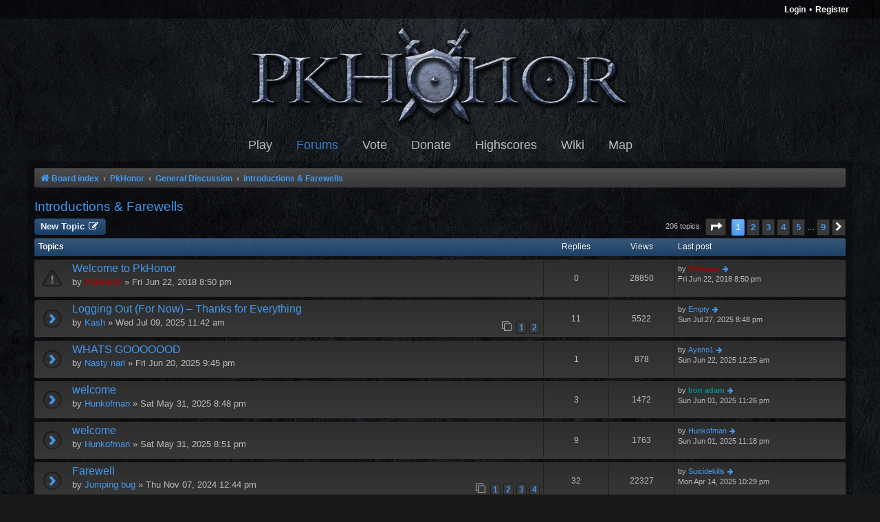

--- FILE ---
content_type: text/html; charset=UTF-8
request_url: https://forums.pkhonor.net/viewforum.php?f=32&sid=47092c53af0f7cb2e82566967d179875
body_size: 8687
content:
<!DOCTYPE html>
<html dir="ltr" lang="en-gb">
<head>
<meta charset="utf-8" />
<meta http-equiv="X-UA-Compatible" content="IE=edge">
<meta name="viewport" content="width=device-width, initial-scale=1" />

<meta name="theme-color" content="#383838" />
<title>Introductions &amp; Farewells - PkHonor</title>


	<link rel="canonical" href="https://forums.pkhonor.net/viewforum.php?f=32">

<link rel="apple-touch-icon" sizes="100x100" href="//forums.pkhonor.net/styles/black/theme/images/apple_touch_icon.png">

<meta property="og:title" content="Introductions &amp; Farewells" />
<meta property="og:type" content="website" />
<meta property="og:url" content="https://forums.pkhonor.net/viewforum.php?f=32" />
<meta property="og:image" content="https://forums.pkhonor.net/styles/black/theme/images/favicon_large.png" />

<meta property="og:image:type" content="image/png" />
<meta property="og:image:width" content="950" />
<meta property="og:image:height" content="950" />
<meta property="og:site_name" content="PkHonor" />
<meta property="og:description" content="The community-driven RuneScape Private Server" />

<!--
	phpBB style name: Black
	Based on style:   prosilver (this is the default phpBB3 style)
	Original author:  Tom Beddard ( http://www.subBlue.com/ )
	Modified by:      Vjacheslav Trushkin  ( http://www.artodia.com/ )
-->

<link href="./assets/css/font-awesome.min.css?assets_version=68" rel="stylesheet">

<link href="./styles/prosilver/theme/normalize.css?assets_version=68" rel="stylesheet">
<link href="./styles/prosilver/theme/base.css?assets_version=68" rel="stylesheet">
<link href="./styles/prosilver/theme/utilities.css?assets_version=68" rel="stylesheet">
<link href="./styles/black/theme/stylesheet.css?assets_version=68" rel="stylesheet">




<!--[if lte IE 9]>
	<link href="./styles/prosilver/theme/tweaks.css?assets_version=68" rel="stylesheet">
<![endif]-->

<style type="text/css">
    .mention {
        color: #ff0000;
    }
</style>

<link href="./ext/paul999/mention/styles/all/theme/mention.css?assets_version=68" rel="stylesheet" media="screen">



<link rel="preload" as="font" href="//forums.pkhonor.net/assets/fonts/fontawesome-webfont.woff2?v=4.7.0" type="font/woff2" crossorigin="anonymous" />
<link rel="preload" as="font" href="//forums.pkhonor.net/assets/fonts/fontawesome-webfont.woff?v=4.7.0" type="font/woff" crossorigin="anonymous" />

</head>
<body id="phpbb" class="nojs notouch section-viewforum ltr " data-online-text="Online">


<div id="body-wrapper">
	<a id="top" class="top-anchor" accesskey="t"></a>

		<img src="//forums.pkhonor.net/styles/black/theme/images/bg.jpg" style="display: none;" />
	<img src="//forums.pkhonor.net/styles/black/theme/images/banner.png" style="display: none;" />

	<div id="page-header" class="page-width">
		<div class="headerbar" role="banner">
						<div class="inner">

				<div class="navbar nav-tabs nav-menu" role="navigation">
					<div class="nav-tabs">

					<ul id="nav-main" class="nav-main linklist" role="menubar">
						<li id="quick-menu" class="tab quick-links dropdown-container responsive-menu" data-skip-responsive="true">
							<a href="#" class="dropdown-trigger nav-link" title="Quick links">
								<i class="icon fa-bars fa-fw" aria-hidden="true"></i><span>Menu</span>
							</a>
							<div class="dropdown">
								<div class="pointer"><div class="pointer-inner"></div></div>
								<ul class="dropdown-contents" role="menu">
		              <li>
		                <a href="//www.pkhonor.net/?sid=1b28a880b5d4fd2e91a4fc859d2a62df" class="nav-link" role="menuitem">
		                  <i class="icon fa-home fa-fw" aria-hidden="true"></i><span>Home</span>
		                </a>
		              </li>
		              <li>
		                <a href="//play.pkhonor.net/?sid=1b28a880b5d4fd2e91a4fc859d2a62df" class="nav-link" role="menuitem">
		                  <i class="icon fa-gamepad fa-fw" aria-hidden="true"></i><span>Play</span>
		                </a>
		              </li>
		              <li class="selected">
		                <a href="//forums.pkhonor.net/?sid=1b28a880b5d4fd2e91a4fc859d2a62df" class="nav-link" title="Forums" role="menuitem">
		                  <i class="icon fa-comment fa-fw" aria-hidden="true"></i><span>Forums</span>
		                </a>
		              </li>
		              <li>
		                <a href="//vote.pkhonor.net/?sid=1b28a880b5d4fd2e91a4fc859d2a62df" class="nav-link" role="menuitem">
		                  <i class="icon fa-thumbs-up fa-fw" aria-hidden="true"></i><span>Vote</span>
		                </a>
		              </li>
		              <li>
		                <a href="//donate.pkhonor.net/?sid=1b28a880b5d4fd2e91a4fc859d2a62df" class="nav-link" role="menuitem">
		                  <i class="icon fa-money fa-fw" aria-hidden="true"></i><span>Donate</span>
		                </a>
		              </li>
		              <li>
		                <a href="//highscores.pkhonor.net/?sid=1b28a880b5d4fd2e91a4fc859d2a62df" class="nav-link" role="menuitem">
		                  <i class="icon fa-bar-chart fa-fw" aria-hidden="true"></i><span>Highscores</span>
		                </a>
		              </li>
		              <li>
		                <a href="//wiki.pkhonor.net/?sid=1b28a880b5d4fd2e91a4fc859d2a62df" class="nav-link" role="menuitem">
		                  <i class="icon fa-info-circle fa-fw" aria-hidden="true"></i><span>Wiki</span>
		                </a>
		              </li>
		              <li>
		                <a href="//map.pkhonor.net" class="nav-link" role="menuitem">
		                  <i class="icon fa-map-marker fa-fw" aria-hidden="true"></i><span>Map</span>
		                </a>
		              </li>
								</ul>
							</div>
						</li>

																		<li class="tab dropdown-container rightside" data-skip-responsive="true">
								<a href="./ucp.php?mode=register&amp;sid=1b28a880b5d4fd2e91a4fc859d2a62df" class="nav-link" role="menuitem" title="Register">
									Register
								</a>
							</li>
							<li class="tab dropdown-container rightside" data-skip-responsive="true"><span>&bull;</span></li>
												<li class="tab dropdown-container rightside" data-skip-responsive="true">
							<a href="./ucp.php?mode=login&amp;redirect=viewforum.php%3Ff%3D32&amp;sid=1b28a880b5d4fd2e91a4fc859d2a62df" class="nav-link" title="Login" accesskey="x" role="menuitem">
								Login
							</a>
						</li>
											
										
					</ul>

					</div>
				</div>

				<div id="site-description" class="site-description">					<span class="logo"><a href="//www.pkhonor.net/?sid=1b28a880b5d4fd2e91a4fc859d2a62df"><span class="site-banner"></span></a></span>
					<p class="skiplink"><a href="#start_here">Skip to content</a></p>
				</div>

				<div class="navbar nav-tabs nav-wide" role="navigation">
					<div class="nav-tabs nav-header">
						<ul class="nav-main linklist navlinks" role="menubar">
														<li data-skip-responsive="true" class="tab">
							  <a href="//play.pkhonor.net/?sid=1b28a880b5d4fd2e91a4fc859d2a62df" class="nav-link" role="menuitem">
							    <i class="icon fa-gamepad fa-fw" aria-hidden="true"></i><span>Play</span>
							  </a>
							</li>
							<li data-skip-responsive="true" class="tab forums selected">
								<a href="//forums.pkhonor.net/?sid=1b28a880b5d4fd2e91a4fc859d2a62df" class="nav-link" class="nav-link" title="Forums" role="menuitem">
									<i class="icon fa-comment fa-fw" aria-hidden="true"></i><span>Forums</span>
								</a>
							</li>
							<li data-skip-responsive="true" class="tab">
							  <a href="//vote.pkhonor.net/?sid=1b28a880b5d4fd2e91a4fc859d2a62df" class="nav-link" role="menuitem">
							    <i class="icon fa-thumbs-up fa-fw" aria-hidden="true"></i><span>Vote</span>
							  </a>
							</li>
							<li data-skip-responsive="true" class="tab">
							  <a href="//donate.pkhonor.net/?sid=1b28a880b5d4fd2e91a4fc859d2a62df" class="nav-link" role="menuitem">
							    <i class="icon fa-money fa-fw" aria-hidden="true"></i><span>Donate</span>
							  </a>
							</li>
							<li data-skip-responsive="true" class="tab">
							  <a href="//highscores.pkhonor.net/?sid=1b28a880b5d4fd2e91a4fc859d2a62df" class="nav-link" role="menuitem">
							    <i class="icon fa-bar-chart fa-fw" aria-hidden="true"></i><span>Highscores</span>
							  </a>
							</li>
							<li data-skip-responsive="true" class="tab">
							  <a href="//wiki.pkhonor.net/?sid=1b28a880b5d4fd2e91a4fc859d2a62df" class="nav-link" role="menuitem">
							    <i class="icon fa-info-circle fa-fw" aria-hidden="true"></i><span>Wiki</span>
							  </a>
							</li>
							<li data-skip-responsive="true" class="tab">
							  <a href="//map.pkhonor.net" class="nav-link" role="menuitem">
							    <i class="icon fa-map-marker fa-fw" aria-hidden="true"></i><span>Map</span>
							  </a>
							</li>
						</ul>
					</div>
				</div>
				
			</div>
		</div>
	</div>

	
<div id="wrap" class="wrap page-width">

		<div class="navbar nav-breadcrumbs" role="navigation">
	<div class="inner">

	<ul id="nav-breadcrumbs" class="linklist navlinks" role="menubar">
						<li class="breadcrumbs">
										<span class="crumb"  itemtype="http://data-vocabulary.org/Breadcrumb" itemscope=""><a href="./index.php?sid=1b28a880b5d4fd2e91a4fc859d2a62df" itemprop="url" accesskey="h" data-navbar-reference="index"><i class="icon fa-home fa-fw"></i><span itemprop="title">Board index</span></a></span>

											<span class="crumb"  itemtype="http://data-vocabulary.org/Breadcrumb" itemscope="" data-forum-id="5"><a href="./viewforum.php?f=5&amp;sid=1b28a880b5d4fd2e91a4fc859d2a62df" itemprop="url"><span itemprop="title">PkHonor</span></a></span>
															<span class="crumb"  itemtype="http://data-vocabulary.org/Breadcrumb" itemscope="" data-forum-id="26"><a href="./viewforum.php?f=26&amp;sid=1b28a880b5d4fd2e91a4fc859d2a62df" itemprop="url"><span itemprop="title">General Discussion</span></a></span>
															<span class="crumb"  itemtype="http://data-vocabulary.org/Breadcrumb" itemscope="" data-forum-id="32"><a href="./viewforum.php?f=32&amp;sid=1b28a880b5d4fd2e91a4fc859d2a62df" itemprop="url"><span itemprop="title">Introductions &amp; Farewells</span></a></span>
												</li>
		
		<li id="quick-links" class="rightside tab quick-links dropdown-container responsive-menu hidden" data-skip-responsive="true">
			<a href="#" class="dropdown-trigger nav-link" title="Quick links">
				<i class="icon fa-bars fa-fw" aria-hidden="true"></i><span>Quick links</span>
			</a>
			<div class="dropdown">
				<div class="pointer"><div class="pointer-inner"></div></div>
				<ul class="dropdown-contents" role="menu">
					
					
					
					<li class="separator"></li>
					<li>
						<a href="/app.php/help/faq?sid=1b28a880b5d4fd2e91a4fc859d2a62df" rel="help" role="menuitem">
							<i class="icon fa-question-circle fa-fw" aria-hidden="true"></i><span>Forums FAQ</span>
						</a>
					</li>
					<li class="separator"></li>
									</ul>
			</div>
		</li>

		<li class="rightside separator"></li>

							</ul>

	</div>
</div>

	<a id="start_here" class="anchor"></a>
	<div id="page-body" class="page-body" role="main">
		
		<h2 class="forum-title"><a href="./viewforum.php?f=32&amp;sid=1b28a880b5d4fd2e91a4fc859d2a62df">Introductions &amp; Farewells</a></h2>
<div>
	<!-- NOTE: remove the style="display: none" when you want to have the forum description on the forum body -->
	<div style="display: none !important;">Introduce yourself here, we would love to get to know you! Or say goodbye to PkHonor, if you're leaving...<br /></div>	</div>



	<div class="action-bar bar-top">

				
		<a href="./posting.php?mode=post&amp;f=32&amp;sid=1b28a880b5d4fd2e91a4fc859d2a62df" class="button" title="Post a new topic">
							<span>New Topic</span> <i class="icon fa-pencil-square-o fa-fw" aria-hidden="true"></i>
					</a>
				
	
	<div class="pagination">
				206 topics
					<ul>
	<li class="dropdown-container dropdown-button-control dropdown-page-jump page-jump">
		<a class="button button-icon-only dropdown-trigger" href="#" title="Click to jump to page…" role="button"><i class="icon fa-level-down fa-rotate-270" aria-hidden="true"></i><span class="sr-only">Page <strong>1</strong> of <strong>9</strong></span></a>
		<div class="dropdown">
			<div class="pointer"><div class="pointer-inner"></div></div>
			<ul class="dropdown-contents">
				<li>Jump to page:</li>
				<li class="page-jump-form">
					<input type="number" name="page-number" min="1" max="999999" title="Enter the page number you wish to go to" class="inputbox tiny" data-per-page="25" data-base-url=".&#x2F;viewforum.php&#x3F;f&#x3D;32&amp;amp&#x3B;sid&#x3D;1b28a880b5d4fd2e91a4fc859d2a62df" data-start-name="start" />
					<input class="button2" value="Go" type="button" />
				</li>
			</ul>
		</div>
	</li>
		<li class="active"><span>1</span></li>
				<li><a class="button" href="./viewforum.php?f=32&amp;sid=1b28a880b5d4fd2e91a4fc859d2a62df&amp;start=25" role="button">2</a></li>
				<li><a class="button" href="./viewforum.php?f=32&amp;sid=1b28a880b5d4fd2e91a4fc859d2a62df&amp;start=50" role="button">3</a></li>
				<li><a class="button" href="./viewforum.php?f=32&amp;sid=1b28a880b5d4fd2e91a4fc859d2a62df&amp;start=75" role="button">4</a></li>
				<li><a class="button" href="./viewforum.php?f=32&amp;sid=1b28a880b5d4fd2e91a4fc859d2a62df&amp;start=100" role="button">5</a></li>
			<li class="ellipsis" role="separator"><span>…</span></li>
				<li><a class="button" href="./viewforum.php?f=32&amp;sid=1b28a880b5d4fd2e91a4fc859d2a62df&amp;start=200" role="button">9</a></li>
				<li class="arrow next"><a class="button button-icon-only" href="./viewforum.php?f=32&amp;sid=1b28a880b5d4fd2e91a4fc859d2a62df&amp;start=25" rel="next" role="button"><i class="icon fa-chevron-right fa-fw" aria-hidden="true"></i><span class="sr-only">Next</span></a></li>
	</ul>
			</div>

	</div>




	
			<div class="forumbg">
		<div class="inner">
		<ul class="topiclist">
			<li class="header">
				<dl class="row-item">
					<dt><div class="list-inner">Topics</div></dt>
					<dd class="posts">Replies</dd>
					<dd class="views">Views</dd>
					<dd class="lastpost"><span>Last post</span></dd>
				</dl>
			</li>
		</ul>
		<ul class="topiclist topics">
	
				<li class="row bg1 sticky">
						<dl class="row-item sticky_read_locked">
				<dt title="This topic is locked, you cannot edit posts or make further replies.">
										<div class="list-inner">
																		<a href="./viewtopic.php?t=72986&amp;sid=1b28a880b5d4fd2e91a4fc859d2a62df" class="topictitle">Welcome to PkHonor</a>
																								<br />
						
												<div class="responsive-show" style="display: none;">
							Last post by <a href="./memberlist.php?mode=viewprofile&amp;u=2&amp;sid=1b28a880b5d4fd2e91a4fc859d2a62df" style="color: #AA0000;" class="username-coloured">PkHonor</a> &laquo; <a href="./viewtopic.php?p=641039&amp;sid=1b28a880b5d4fd2e91a4fc859d2a62df#p641039" title="Go to last post">Fri Jun 22, 2018 8:50 pm</a>
													</div>
													
						<div class="topic-poster responsive-hide">
																					by <a href="./memberlist.php?mode=viewprofile&amp;u=2&amp;sid=1b28a880b5d4fd2e91a4fc859d2a62df" style="color: #AA0000;" class="username-coloured">PkHonor</a> &raquo; Fri Jun 22, 2018 8:50 pm
													</div>

						
											</div>
				</dt>
				<dd class="posts">0 <dfn>Replies</dfn></dd>
				<dd class="views">28850 <dfn>Views</dfn></dd>
				<dd class="lastpost">
					<span><dfn>Last post </dfn>by <a href="./memberlist.php?mode=viewprofile&amp;u=2&amp;sid=1b28a880b5d4fd2e91a4fc859d2a62df" style="color: #AA0000;" class="username-coloured">PkHonor</a>
													<a href="./viewtopic.php?p=641039&amp;sid=1b28a880b5d4fd2e91a4fc859d2a62df#p641039" title="Go to last post">
								<i class="icon fa-arrow-right fa-fw icon-md" aria-hidden="true"></i><span class="sr-only"></span>
							</a>
												<br />Fri Jun 22, 2018 8:50 pm
					</span>
				</dd>
			</dl>
					</li>
		
	

	
	
				<li class="row bg2">
						<dl class="row-item topic_read">
				<dt title="No unread posts">
										<div class="list-inner">
																		<a href="./viewtopic.php?t=88386&amp;sid=1b28a880b5d4fd2e91a4fc859d2a62df" class="topictitle">Logging Out (For Now) – Thanks for Everything</a>
																								<br />
						
												<div class="responsive-show" style="display: none;">
							Last post by <a href="./memberlist.php?mode=viewprofile&amp;u=943&amp;sid=1b28a880b5d4fd2e91a4fc859d2a62df" class="username">Empty</a> &laquo; <a href="./viewtopic.php?p=773861&amp;sid=1b28a880b5d4fd2e91a4fc859d2a62df#p773861" title="Go to last post">Sun Jul 27, 2025 8:48 pm</a>
													</div>
														<span class="responsive-show" style="display: none;">Replies: <strong>11</strong></span>
													
						<div class="topic-poster responsive-hide">
																					by <a href="./memberlist.php?mode=viewprofile&amp;u=29151&amp;sid=1b28a880b5d4fd2e91a4fc859d2a62df" class="username">Kash</a> &raquo; Wed Jul 09, 2025 11:42 am
													</div>

												<div class="pagination">
							<span><i class="icon fa-clone fa-fw" aria-hidden="true"></i></span>
							<ul>
															<li><a class="button" href="./viewtopic.php?t=88386&amp;sid=1b28a880b5d4fd2e91a4fc859d2a62df">1</a></li>
																							<li><a class="button" href="./viewtopic.php?t=88386&amp;sid=1b28a880b5d4fd2e91a4fc859d2a62df&amp;start=10">2</a></li>
																																													</ul>
						</div>
						
											</div>
				</dt>
				<dd class="posts">11 <dfn>Replies</dfn></dd>
				<dd class="views">5522 <dfn>Views</dfn></dd>
				<dd class="lastpost">
					<span><dfn>Last post </dfn>by <a href="./memberlist.php?mode=viewprofile&amp;u=943&amp;sid=1b28a880b5d4fd2e91a4fc859d2a62df" class="username">Empty</a>
													<a href="./viewtopic.php?p=773861&amp;sid=1b28a880b5d4fd2e91a4fc859d2a62df#p773861" title="Go to last post">
								<i class="icon fa-arrow-right fa-fw icon-md" aria-hidden="true"></i><span class="sr-only"></span>
							</a>
												<br />Sun Jul 27, 2025 8:48 pm
					</span>
				</dd>
			</dl>
					</li>
		
	

	
	
				<li class="row bg1">
						<dl class="row-item topic_read">
				<dt title="No unread posts">
										<div class="list-inner">
																		<a href="./viewtopic.php?t=88348&amp;sid=1b28a880b5d4fd2e91a4fc859d2a62df" class="topictitle">WHATS GOOOOOOD</a>
																								<br />
						
												<div class="responsive-show" style="display: none;">
							Last post by <a href="./memberlist.php?mode=viewprofile&amp;u=2289&amp;sid=1b28a880b5d4fd2e91a4fc859d2a62df" class="username">Ayeno1</a> &laquo; <a href="./viewtopic.php?p=773632&amp;sid=1b28a880b5d4fd2e91a4fc859d2a62df#p773632" title="Go to last post">Sun Jun 22, 2025 12:25 am</a>
													</div>
														<span class="responsive-show" style="display: none;">Replies: <strong>1</strong></span>
													
						<div class="topic-poster responsive-hide">
																					by <a href="./memberlist.php?mode=viewprofile&amp;u=15427&amp;sid=1b28a880b5d4fd2e91a4fc859d2a62df" class="username">Nasty narl</a> &raquo; Fri Jun 20, 2025 9:45 pm
													</div>

						
											</div>
				</dt>
				<dd class="posts">1 <dfn>Replies</dfn></dd>
				<dd class="views">878 <dfn>Views</dfn></dd>
				<dd class="lastpost">
					<span><dfn>Last post </dfn>by <a href="./memberlist.php?mode=viewprofile&amp;u=2289&amp;sid=1b28a880b5d4fd2e91a4fc859d2a62df" class="username">Ayeno1</a>
													<a href="./viewtopic.php?p=773632&amp;sid=1b28a880b5d4fd2e91a4fc859d2a62df#p773632" title="Go to last post">
								<i class="icon fa-arrow-right fa-fw icon-md" aria-hidden="true"></i><span class="sr-only"></span>
							</a>
												<br />Sun Jun 22, 2025 12:25 am
					</span>
				</dd>
			</dl>
					</li>
		
	

	
	
				<li class="row bg2">
						<dl class="row-item topic_read">
				<dt title="No unread posts">
										<div class="list-inner">
																		<a href="./viewtopic.php?t=88311&amp;sid=1b28a880b5d4fd2e91a4fc859d2a62df" class="topictitle">welcome</a>
																								<br />
						
												<div class="responsive-show" style="display: none;">
							Last post by <a href="./memberlist.php?mode=viewprofile&amp;u=12361&amp;sid=1b28a880b5d4fd2e91a4fc859d2a62df" style="color: #008B8B;" class="username-coloured">Iron adam</a> &laquo; <a href="./viewtopic.php?p=773470&amp;sid=1b28a880b5d4fd2e91a4fc859d2a62df#p773470" title="Go to last post">Sun Jun 01, 2025 11:26 pm</a>
													</div>
														<span class="responsive-show" style="display: none;">Replies: <strong>3</strong></span>
													
						<div class="topic-poster responsive-hide">
																					by <a href="./memberlist.php?mode=viewprofile&amp;u=22715&amp;sid=1b28a880b5d4fd2e91a4fc859d2a62df" class="username">Hunkofman</a> &raquo; Sat May 31, 2025 8:48 pm
													</div>

						
											</div>
				</dt>
				<dd class="posts">3 <dfn>Replies</dfn></dd>
				<dd class="views">1472 <dfn>Views</dfn></dd>
				<dd class="lastpost">
					<span><dfn>Last post </dfn>by <a href="./memberlist.php?mode=viewprofile&amp;u=12361&amp;sid=1b28a880b5d4fd2e91a4fc859d2a62df" style="color: #008B8B;" class="username-coloured">Iron adam</a>
													<a href="./viewtopic.php?p=773470&amp;sid=1b28a880b5d4fd2e91a4fc859d2a62df#p773470" title="Go to last post">
								<i class="icon fa-arrow-right fa-fw icon-md" aria-hidden="true"></i><span class="sr-only"></span>
							</a>
												<br />Sun Jun 01, 2025 11:26 pm
					</span>
				</dd>
			</dl>
					</li>
		
	

	
	
				<li class="row bg1">
						<dl class="row-item topic_read">
				<dt title="No unread posts">
										<div class="list-inner">
																		<a href="./viewtopic.php?t=88312&amp;sid=1b28a880b5d4fd2e91a4fc859d2a62df" class="topictitle">welcome</a>
																								<br />
						
												<div class="responsive-show" style="display: none;">
							Last post by <a href="./memberlist.php?mode=viewprofile&amp;u=22715&amp;sid=1b28a880b5d4fd2e91a4fc859d2a62df" class="username">Hunkofman</a> &laquo; <a href="./viewtopic.php?p=773468&amp;sid=1b28a880b5d4fd2e91a4fc859d2a62df#p773468" title="Go to last post">Sun Jun 01, 2025 11:18 pm</a>
													</div>
														<span class="responsive-show" style="display: none;">Replies: <strong>9</strong></span>
													
						<div class="topic-poster responsive-hide">
																					by <a href="./memberlist.php?mode=viewprofile&amp;u=22715&amp;sid=1b28a880b5d4fd2e91a4fc859d2a62df" class="username">Hunkofman</a> &raquo; Sat May 31, 2025 8:51 pm
													</div>

						
											</div>
				</dt>
				<dd class="posts">9 <dfn>Replies</dfn></dd>
				<dd class="views">1763 <dfn>Views</dfn></dd>
				<dd class="lastpost">
					<span><dfn>Last post </dfn>by <a href="./memberlist.php?mode=viewprofile&amp;u=22715&amp;sid=1b28a880b5d4fd2e91a4fc859d2a62df" class="username">Hunkofman</a>
													<a href="./viewtopic.php?p=773468&amp;sid=1b28a880b5d4fd2e91a4fc859d2a62df#p773468" title="Go to last post">
								<i class="icon fa-arrow-right fa-fw icon-md" aria-hidden="true"></i><span class="sr-only"></span>
							</a>
												<br />Sun Jun 01, 2025 11:18 pm
					</span>
				</dd>
			</dl>
					</li>
		
	

	
	
				<li class="row bg2">
						<dl class="row-item topic_read_hot">
				<dt title="No unread posts">
										<div class="list-inner">
																		<a href="./viewtopic.php?t=87969&amp;sid=1b28a880b5d4fd2e91a4fc859d2a62df" class="topictitle">Farewell</a>
																								<br />
						
												<div class="responsive-show" style="display: none;">
							Last post by <a href="./memberlist.php?mode=viewprofile&amp;u=362&amp;sid=1b28a880b5d4fd2e91a4fc859d2a62df" class="username">Suicidekills</a> &laquo; <a href="./viewtopic.php?p=772841&amp;sid=1b28a880b5d4fd2e91a4fc859d2a62df#p772841" title="Go to last post">Mon Apr 14, 2025 10:29 pm</a>
													</div>
														<span class="responsive-show" style="display: none;">Replies: <strong>32</strong></span>
													
						<div class="topic-poster responsive-hide">
																					by <a href="./memberlist.php?mode=viewprofile&amp;u=1422&amp;sid=1b28a880b5d4fd2e91a4fc859d2a62df" class="username">Jumping bug</a> &raquo; Thu Nov 07, 2024 12:44 pm
													</div>

												<div class="pagination">
							<span><i class="icon fa-clone fa-fw" aria-hidden="true"></i></span>
							<ul>
															<li><a class="button" href="./viewtopic.php?t=87969&amp;sid=1b28a880b5d4fd2e91a4fc859d2a62df">1</a></li>
																							<li><a class="button" href="./viewtopic.php?t=87969&amp;sid=1b28a880b5d4fd2e91a4fc859d2a62df&amp;start=10">2</a></li>
																							<li><a class="button" href="./viewtopic.php?t=87969&amp;sid=1b28a880b5d4fd2e91a4fc859d2a62df&amp;start=20">3</a></li>
																							<li><a class="button" href="./viewtopic.php?t=87969&amp;sid=1b28a880b5d4fd2e91a4fc859d2a62df&amp;start=30">4</a></li>
																																													</ul>
						</div>
						
											</div>
				</dt>
				<dd class="posts">32 <dfn>Replies</dfn></dd>
				<dd class="views">22327 <dfn>Views</dfn></dd>
				<dd class="lastpost">
					<span><dfn>Last post </dfn>by <a href="./memberlist.php?mode=viewprofile&amp;u=362&amp;sid=1b28a880b5d4fd2e91a4fc859d2a62df" class="username">Suicidekills</a>
													<a href="./viewtopic.php?p=772841&amp;sid=1b28a880b5d4fd2e91a4fc859d2a62df#p772841" title="Go to last post">
								<i class="icon fa-arrow-right fa-fw icon-md" aria-hidden="true"></i><span class="sr-only"></span>
							</a>
												<br />Mon Apr 14, 2025 10:29 pm
					</span>
				</dd>
			</dl>
					</li>
		
	

	
	
				<li class="row bg1">
						<dl class="row-item topic_read">
				<dt title="No unread posts">
										<div class="list-inner">
																		<a href="./viewtopic.php?t=88098&amp;sid=1b28a880b5d4fd2e91a4fc859d2a62df" class="topictitle">Comeback?</a>
																								<br />
						
												<div class="responsive-show" style="display: none;">
							Last post by <a href="./memberlist.php?mode=viewprofile&amp;u=17823&amp;sid=1b28a880b5d4fd2e91a4fc859d2a62df" class="username">Uim killerb</a> &laquo; <a href="./viewtopic.php?p=772399&amp;sid=1b28a880b5d4fd2e91a4fc859d2a62df#p772399" title="Go to last post">Tue Feb 25, 2025 9:54 am</a>
													</div>
														<span class="responsive-show" style="display: none;">Replies: <strong>3</strong></span>
													
						<div class="topic-poster responsive-hide">
																					by <a href="./memberlist.php?mode=viewprofile&amp;u=25753&amp;sid=1b28a880b5d4fd2e91a4fc859d2a62df" class="username">Tokemon</a> &raquo; Sun Feb 23, 2025 10:30 pm
													</div>

						
											</div>
				</dt>
				<dd class="posts">3 <dfn>Replies</dfn></dd>
				<dd class="views">7557 <dfn>Views</dfn></dd>
				<dd class="lastpost">
					<span><dfn>Last post </dfn>by <a href="./memberlist.php?mode=viewprofile&amp;u=17823&amp;sid=1b28a880b5d4fd2e91a4fc859d2a62df" class="username">Uim killerb</a>
													<a href="./viewtopic.php?p=772399&amp;sid=1b28a880b5d4fd2e91a4fc859d2a62df#p772399" title="Go to last post">
								<i class="icon fa-arrow-right fa-fw icon-md" aria-hidden="true"></i><span class="sr-only"></span>
							</a>
												<br />Tue Feb 25, 2025 9:54 am
					</span>
				</dd>
			</dl>
					</li>
		
	

	
	
				<li class="row bg2">
						<dl class="row-item topic_read">
				<dt title="No unread posts">
										<div class="list-inner">
																		<a href="./viewtopic.php?t=87880&amp;sid=1b28a880b5d4fd2e91a4fc859d2a62df" class="topictitle">Return</a>
																								<br />
						
												<div class="responsive-show" style="display: none;">
							Last post by <a href="./memberlist.php?mode=viewprofile&amp;u=2289&amp;sid=1b28a880b5d4fd2e91a4fc859d2a62df" class="username">Ayeno1</a> &laquo; <a href="./viewtopic.php?p=771321&amp;sid=1b28a880b5d4fd2e91a4fc859d2a62df#p771321" title="Go to last post">Fri Sep 13, 2024 11:39 pm</a>
													</div>
														<span class="responsive-show" style="display: none;">Replies: <strong>3</strong></span>
													
						<div class="topic-poster responsive-hide">
																					by <a href="./memberlist.php?mode=viewprofile&amp;u=13968&amp;sid=1b28a880b5d4fd2e91a4fc859d2a62df" class="username">I r 1337</a> &raquo; Thu Sep 12, 2024 3:15 am
													</div>

						
											</div>
				</dt>
				<dd class="posts">3 <dfn>Replies</dfn></dd>
				<dd class="views">8260 <dfn>Views</dfn></dd>
				<dd class="lastpost">
					<span><dfn>Last post </dfn>by <a href="./memberlist.php?mode=viewprofile&amp;u=2289&amp;sid=1b28a880b5d4fd2e91a4fc859d2a62df" class="username">Ayeno1</a>
													<a href="./viewtopic.php?p=771321&amp;sid=1b28a880b5d4fd2e91a4fc859d2a62df#p771321" title="Go to last post">
								<i class="icon fa-arrow-right fa-fw icon-md" aria-hidden="true"></i><span class="sr-only"></span>
							</a>
												<br />Fri Sep 13, 2024 11:39 pm
					</span>
				</dd>
			</dl>
					</li>
		
	

	
	
				<li class="row bg1">
						<dl class="row-item topic_read">
				<dt title="No unread posts">
										<div class="list-inner">
																		<a href="./viewtopic.php?t=87349&amp;sid=1b28a880b5d4fd2e91a4fc859d2a62df" class="topictitle">Hi</a>
																								<br />
						
												<div class="responsive-show" style="display: none;">
							Last post by <a href="./memberlist.php?mode=viewprofile&amp;u=96&amp;sid=1b28a880b5d4fd2e91a4fc859d2a62df" style="color: #2E8B57;" class="username-coloured">Patel</a> &laquo; <a href="./viewtopic.php?p=768828&amp;sid=1b28a880b5d4fd2e91a4fc859d2a62df#p768828" title="Go to last post">Tue Mar 19, 2024 1:51 pm</a>
													</div>
														<span class="responsive-show" style="display: none;">Replies: <strong>9</strong></span>
													
						<div class="topic-poster responsive-hide">
																					by <a href="./memberlist.php?mode=viewprofile&amp;u=77&amp;sid=1b28a880b5d4fd2e91a4fc859d2a62df" class="username">Daan</a> &raquo; Tue Feb 06, 2024 3:31 pm
													</div>

						
											</div>
				</dt>
				<dd class="posts">9 <dfn>Replies</dfn></dd>
				<dd class="views">11083 <dfn>Views</dfn></dd>
				<dd class="lastpost">
					<span><dfn>Last post </dfn>by <a href="./memberlist.php?mode=viewprofile&amp;u=96&amp;sid=1b28a880b5d4fd2e91a4fc859d2a62df" style="color: #2E8B57;" class="username-coloured">Patel</a>
													<a href="./viewtopic.php?p=768828&amp;sid=1b28a880b5d4fd2e91a4fc859d2a62df#p768828" title="Go to last post">
								<i class="icon fa-arrow-right fa-fw icon-md" aria-hidden="true"></i><span class="sr-only"></span>
							</a>
												<br />Tue Mar 19, 2024 1:51 pm
					</span>
				</dd>
			</dl>
					</li>
		
	

	
	
				<li class="row bg2">
						<dl class="row-item topic_read">
				<dt title="No unread posts">
										<div class="list-inner">
																		<a href="./viewtopic.php?t=87102&amp;sid=1b28a880b5d4fd2e91a4fc859d2a62df" class="topictitle">Hello there</a>
																								<br />
						
												<div class="responsive-show" style="display: none;">
							Last post by <a href="./memberlist.php?mode=viewprofile&amp;u=80&amp;sid=1b28a880b5d4fd2e91a4fc859d2a62df" class="username">Rick</a> &laquo; <a href="./viewtopic.php?p=768221&amp;sid=1b28a880b5d4fd2e91a4fc859d2a62df#p768221" title="Go to last post">Thu Feb 08, 2024 3:13 pm</a>
													</div>
														<span class="responsive-show" style="display: none;">Replies: <strong>11</strong></span>
													
						<div class="topic-poster responsive-hide">
																					by <a href="./memberlist.php?mode=viewprofile&amp;u=80&amp;sid=1b28a880b5d4fd2e91a4fc859d2a62df" class="username">Rick</a> &raquo; Wed Nov 22, 2023 11:33 pm
													</div>

												<div class="pagination">
							<span><i class="icon fa-clone fa-fw" aria-hidden="true"></i></span>
							<ul>
															<li><a class="button" href="./viewtopic.php?t=87102&amp;sid=1b28a880b5d4fd2e91a4fc859d2a62df">1</a></li>
																							<li><a class="button" href="./viewtopic.php?t=87102&amp;sid=1b28a880b5d4fd2e91a4fc859d2a62df&amp;start=10">2</a></li>
																																													</ul>
						</div>
						
											</div>
				</dt>
				<dd class="posts">11 <dfn>Replies</dfn></dd>
				<dd class="views">24520 <dfn>Views</dfn></dd>
				<dd class="lastpost">
					<span><dfn>Last post </dfn>by <a href="./memberlist.php?mode=viewprofile&amp;u=80&amp;sid=1b28a880b5d4fd2e91a4fc859d2a62df" class="username">Rick</a>
													<a href="./viewtopic.php?p=768221&amp;sid=1b28a880b5d4fd2e91a4fc859d2a62df#p768221" title="Go to last post">
								<i class="icon fa-arrow-right fa-fw icon-md" aria-hidden="true"></i><span class="sr-only"></span>
							</a>
												<br />Thu Feb 08, 2024 3:13 pm
					</span>
				</dd>
			</dl>
					</li>
		
	

	
	
				<li class="row bg1">
						<dl class="row-item topic_read">
				<dt title="No unread posts">
										<div class="list-inner">
																		<a href="./viewtopic.php?t=86949&amp;sid=1b28a880b5d4fd2e91a4fc859d2a62df" class="topictitle">A thank you and a good bye :)</a>
																								<br />
						
												<div class="responsive-show" style="display: none;">
							Last post by <a href="./memberlist.php?mode=viewprofile&amp;u=26519&amp;sid=1b28a880b5d4fd2e91a4fc859d2a62df" class="username">Skt george</a> &laquo; <a href="./viewtopic.php?p=765673&amp;sid=1b28a880b5d4fd2e91a4fc859d2a62df#p765673" title="Go to last post">Wed Oct 25, 2023 5:40 pm</a>
													</div>
														<span class="responsive-show" style="display: none;">Replies: <strong>11</strong></span>
													
						<div class="topic-poster responsive-hide">
																					by <a href="./memberlist.php?mode=viewprofile&amp;u=30532&amp;sid=1b28a880b5d4fd2e91a4fc859d2a62df" class="username">Lil ryan</a> &raquo; Fri Oct 20, 2023 3:51 pm
													</div>

												<div class="pagination">
							<span><i class="icon fa-clone fa-fw" aria-hidden="true"></i></span>
							<ul>
															<li><a class="button" href="./viewtopic.php?t=86949&amp;sid=1b28a880b5d4fd2e91a4fc859d2a62df">1</a></li>
																							<li><a class="button" href="./viewtopic.php?t=86949&amp;sid=1b28a880b5d4fd2e91a4fc859d2a62df&amp;start=10">2</a></li>
																																													</ul>
						</div>
						
											</div>
				</dt>
				<dd class="posts">11 <dfn>Replies</dfn></dd>
				<dd class="views">17150 <dfn>Views</dfn></dd>
				<dd class="lastpost">
					<span><dfn>Last post </dfn>by <a href="./memberlist.php?mode=viewprofile&amp;u=26519&amp;sid=1b28a880b5d4fd2e91a4fc859d2a62df" class="username">Skt george</a>
													<a href="./viewtopic.php?p=765673&amp;sid=1b28a880b5d4fd2e91a4fc859d2a62df#p765673" title="Go to last post">
								<i class="icon fa-arrow-right fa-fw icon-md" aria-hidden="true"></i><span class="sr-only"></span>
							</a>
												<br />Wed Oct 25, 2023 5:40 pm
					</span>
				</dd>
			</dl>
					</li>
		
	

	
	
				<li class="row bg2">
						<dl class="row-item topic_read">
				<dt title="No unread posts">
										<div class="list-inner">
																		<a href="./viewtopic.php?t=86583&amp;sid=1b28a880b5d4fd2e91a4fc859d2a62df" class="topictitle">Hey</a>
																								<br />
						
												<div class="responsive-show" style="display: none;">
							Last post by <a href="./memberlist.php?mode=viewprofile&amp;u=30110&amp;sid=1b28a880b5d4fd2e91a4fc859d2a62df" class="username">Dismayed</a> &laquo; <a href="./viewtopic.php?p=765074&amp;sid=1b28a880b5d4fd2e91a4fc859d2a62df#p765074" title="Go to last post">Tue Oct 03, 2023 4:39 pm</a>
													</div>
														<span class="responsive-show" style="display: none;">Replies: <strong>19</strong></span>
													
						<div class="topic-poster responsive-hide">
																					by <a href="./memberlist.php?mode=viewprofile&amp;u=521&amp;sid=1b28a880b5d4fd2e91a4fc859d2a62df" class="username">Evan</a> &raquo; Thu Jul 27, 2023 9:40 pm
													</div>

												<div class="pagination">
							<span><i class="icon fa-clone fa-fw" aria-hidden="true"></i></span>
							<ul>
															<li><a class="button" href="./viewtopic.php?t=86583&amp;sid=1b28a880b5d4fd2e91a4fc859d2a62df">1</a></li>
																							<li><a class="button" href="./viewtopic.php?t=86583&amp;sid=1b28a880b5d4fd2e91a4fc859d2a62df&amp;start=10">2</a></li>
																																													</ul>
						</div>
						
											</div>
				</dt>
				<dd class="posts">19 <dfn>Replies</dfn></dd>
				<dd class="views">21614 <dfn>Views</dfn></dd>
				<dd class="lastpost">
					<span><dfn>Last post </dfn>by <a href="./memberlist.php?mode=viewprofile&amp;u=30110&amp;sid=1b28a880b5d4fd2e91a4fc859d2a62df" class="username">Dismayed</a>
													<a href="./viewtopic.php?p=765074&amp;sid=1b28a880b5d4fd2e91a4fc859d2a62df#p765074" title="Go to last post">
								<i class="icon fa-arrow-right fa-fw icon-md" aria-hidden="true"></i><span class="sr-only"></span>
							</a>
												<br />Tue Oct 03, 2023 4:39 pm
					</span>
				</dd>
			</dl>
					</li>
		
	

	
	
				<li class="row bg1">
						<dl class="row-item topic_read">
				<dt title="No unread posts">
										<div class="list-inner">
																		<a href="./viewtopic.php?t=86792&amp;sid=1b28a880b5d4fd2e91a4fc859d2a62df" class="topictitle">Just a kind hello.</a>
																								<br />
						
												<div class="responsive-show" style="display: none;">
							Last post by <a href="./memberlist.php?mode=viewprofile&amp;u=1808&amp;sid=1b28a880b5d4fd2e91a4fc859d2a62df" class="username">Nolan</a> &laquo; <a href="./viewtopic.php?p=764460&amp;sid=1b28a880b5d4fd2e91a4fc859d2a62df#p764460" title="Go to last post">Fri Sep 08, 2023 6:37 am</a>
													</div>
														<span class="responsive-show" style="display: none;">Replies: <strong>11</strong></span>
													
						<div class="topic-poster responsive-hide">
																					by <a href="./memberlist.php?mode=viewprofile&amp;u=178&amp;sid=1b28a880b5d4fd2e91a4fc859d2a62df" class="username">Chaos1</a> &raquo; Thu Sep 07, 2023 1:55 pm
													</div>

												<div class="pagination">
							<span><i class="icon fa-clone fa-fw" aria-hidden="true"></i></span>
							<ul>
															<li><a class="button" href="./viewtopic.php?t=86792&amp;sid=1b28a880b5d4fd2e91a4fc859d2a62df">1</a></li>
																							<li><a class="button" href="./viewtopic.php?t=86792&amp;sid=1b28a880b5d4fd2e91a4fc859d2a62df&amp;start=10">2</a></li>
																																													</ul>
						</div>
						
											</div>
				</dt>
				<dd class="posts">11 <dfn>Replies</dfn></dd>
				<dd class="views">16230 <dfn>Views</dfn></dd>
				<dd class="lastpost">
					<span><dfn>Last post </dfn>by <a href="./memberlist.php?mode=viewprofile&amp;u=1808&amp;sid=1b28a880b5d4fd2e91a4fc859d2a62df" class="username">Nolan</a>
													<a href="./viewtopic.php?p=764460&amp;sid=1b28a880b5d4fd2e91a4fc859d2a62df#p764460" title="Go to last post">
								<i class="icon fa-arrow-right fa-fw icon-md" aria-hidden="true"></i><span class="sr-only"></span>
							</a>
												<br />Fri Sep 08, 2023 6:37 am
					</span>
				</dd>
			</dl>
					</li>
		
	

	
	
				<li class="row bg2">
						<dl class="row-item topic_read">
				<dt title="No unread posts">
										<div class="list-inner">
																		<a href="./viewtopic.php?t=85947&amp;sid=1b28a880b5d4fd2e91a4fc859d2a62df" class="topictitle">Please allow me to reintroduce myself</a>
																								<br />
						
												<div class="responsive-show" style="display: none;">
							Last post by <a href="./memberlist.php?mode=viewprofile&amp;u=30532&amp;sid=1b28a880b5d4fd2e91a4fc859d2a62df" class="username">Lil ryan</a> &laquo; <a href="./viewtopic.php?p=764132&amp;sid=1b28a880b5d4fd2e91a4fc859d2a62df#p764132" title="Go to last post">Mon Aug 28, 2023 2:32 am</a>
													</div>
														<span class="responsive-show" style="display: none;">Replies: <strong>16</strong></span>
													
						<div class="topic-poster responsive-hide">
																					by <a href="./memberlist.php?mode=viewprofile&amp;u=23413&amp;sid=1b28a880b5d4fd2e91a4fc859d2a62df" class="username">Thearlygamer</a> &raquo; Fri Feb 10, 2023 10:15 pm
													</div>

												<div class="pagination">
							<span><i class="icon fa-clone fa-fw" aria-hidden="true"></i></span>
							<ul>
															<li><a class="button" href="./viewtopic.php?t=85947&amp;sid=1b28a880b5d4fd2e91a4fc859d2a62df">1</a></li>
																							<li><a class="button" href="./viewtopic.php?t=85947&amp;sid=1b28a880b5d4fd2e91a4fc859d2a62df&amp;start=10">2</a></li>
																																													</ul>
						</div>
						
											</div>
				</dt>
				<dd class="posts">16 <dfn>Replies</dfn></dd>
				<dd class="views">23855 <dfn>Views</dfn></dd>
				<dd class="lastpost">
					<span><dfn>Last post </dfn>by <a href="./memberlist.php?mode=viewprofile&amp;u=30532&amp;sid=1b28a880b5d4fd2e91a4fc859d2a62df" class="username">Lil ryan</a>
													<a href="./viewtopic.php?p=764132&amp;sid=1b28a880b5d4fd2e91a4fc859d2a62df#p764132" title="Go to last post">
								<i class="icon fa-arrow-right fa-fw icon-md" aria-hidden="true"></i><span class="sr-only"></span>
							</a>
												<br />Mon Aug 28, 2023 2:32 am
					</span>
				</dd>
			</dl>
					</li>
		
	

	
	
				<li class="row bg1">
						<dl class="row-item topic_read">
				<dt title="No unread posts">
										<div class="list-inner">
																		<a href="./viewtopic.php?t=85917&amp;sid=1b28a880b5d4fd2e91a4fc859d2a62df" class="topictitle">Hi guys! Rangel's Intro!</a>
																								<br />
						
												<div class="responsive-show" style="display: none;">
							Last post by <a href="./memberlist.php?mode=viewprofile&amp;u=30532&amp;sid=1b28a880b5d4fd2e91a4fc859d2a62df" class="username">Lil ryan</a> &laquo; <a href="./viewtopic.php?p=764120&amp;sid=1b28a880b5d4fd2e91a4fc859d2a62df#p764120" title="Go to last post">Mon Aug 28, 2023 2:02 am</a>
													</div>
														<span class="responsive-show" style="display: none;">Replies: <strong>7</strong></span>
													
						<div class="topic-poster responsive-hide">
																					by <a href="./memberlist.php?mode=viewprofile&amp;u=30746&amp;sid=1b28a880b5d4fd2e91a4fc859d2a62df" class="username">R a n g e l</a> &raquo; Sat Feb 04, 2023 4:54 am
													</div>

						
											</div>
				</dt>
				<dd class="posts">7 <dfn>Replies</dfn></dd>
				<dd class="views">12623 <dfn>Views</dfn></dd>
				<dd class="lastpost">
					<span><dfn>Last post </dfn>by <a href="./memberlist.php?mode=viewprofile&amp;u=30532&amp;sid=1b28a880b5d4fd2e91a4fc859d2a62df" class="username">Lil ryan</a>
													<a href="./viewtopic.php?p=764120&amp;sid=1b28a880b5d4fd2e91a4fc859d2a62df#p764120" title="Go to last post">
								<i class="icon fa-arrow-right fa-fw icon-md" aria-hidden="true"></i><span class="sr-only"></span>
							</a>
												<br />Mon Aug 28, 2023 2:02 am
					</span>
				</dd>
			</dl>
					</li>
		
	

	
	
				<li class="row bg2">
						<dl class="row-item topic_read_hot">
				<dt title="No unread posts">
										<div class="list-inner">
																		<a href="./viewtopic.php?t=83549&amp;sid=1b28a880b5d4fd2e91a4fc859d2a62df" class="topictitle">Im the best</a>
																								<br />
						
												<div class="responsive-show" style="display: none;">
							Last post by <a href="./memberlist.php?mode=viewprofile&amp;u=24567&amp;sid=1b28a880b5d4fd2e91a4fc859d2a62df" class="username">Hunkofman1</a> &laquo; <a href="./viewtopic.php?p=758602&amp;sid=1b28a880b5d4fd2e91a4fc859d2a62df#p758602" title="Go to last post">Fri Feb 03, 2023 4:07 am</a>
													</div>
														<span class="responsive-show" style="display: none;">Replies: <strong>27</strong></span>
													
						<div class="topic-poster responsive-hide">
																					by <a href="./memberlist.php?mode=viewprofile&amp;u=12699&amp;sid=1b28a880b5d4fd2e91a4fc859d2a62df" class="username">Fe nis</a> &raquo; Sat Oct 23, 2021 1:17 pm
													</div>

												<div class="pagination">
							<span><i class="icon fa-clone fa-fw" aria-hidden="true"></i></span>
							<ul>
															<li><a class="button" href="./viewtopic.php?t=83549&amp;sid=1b28a880b5d4fd2e91a4fc859d2a62df">1</a></li>
																							<li><a class="button" href="./viewtopic.php?t=83549&amp;sid=1b28a880b5d4fd2e91a4fc859d2a62df&amp;start=10">2</a></li>
																							<li><a class="button" href="./viewtopic.php?t=83549&amp;sid=1b28a880b5d4fd2e91a4fc859d2a62df&amp;start=20">3</a></li>
																																													</ul>
						</div>
						
											</div>
				</dt>
				<dd class="posts">27 <dfn>Replies</dfn></dd>
				<dd class="views">33958 <dfn>Views</dfn></dd>
				<dd class="lastpost">
					<span><dfn>Last post </dfn>by <a href="./memberlist.php?mode=viewprofile&amp;u=24567&amp;sid=1b28a880b5d4fd2e91a4fc859d2a62df" class="username">Hunkofman1</a>
													<a href="./viewtopic.php?p=758602&amp;sid=1b28a880b5d4fd2e91a4fc859d2a62df#p758602" title="Go to last post">
								<i class="icon fa-arrow-right fa-fw icon-md" aria-hidden="true"></i><span class="sr-only"></span>
							</a>
												<br />Fri Feb 03, 2023 4:07 am
					</span>
				</dd>
			</dl>
					</li>
		
	

	
	
				<li class="row bg1">
						<dl class="row-item topic_read">
				<dt title="No unread posts">
										<div class="list-inner">
																		<a href="./viewtopic.php?t=85765&amp;sid=1b28a880b5d4fd2e91a4fc859d2a62df" class="topictitle">Hello everyone!!!!</a>
																								<br />
						
												<div class="responsive-show" style="display: none;">
							Last post by <a href="./memberlist.php?mode=viewprofile&amp;u=24567&amp;sid=1b28a880b5d4fd2e91a4fc859d2a62df" class="username">Hunkofman1</a> &laquo; <a href="./viewtopic.php?p=757943&amp;sid=1b28a880b5d4fd2e91a4fc859d2a62df#p757943" title="Go to last post">Sat Jan 21, 2023 6:27 am</a>
													</div>
														<span class="responsive-show" style="display: none;">Replies: <strong>15</strong></span>
													
						<div class="topic-poster responsive-hide">
																					by <a href="./memberlist.php?mode=viewprofile&amp;u=4957&amp;sid=1b28a880b5d4fd2e91a4fc859d2a62df" class="username">Niko</a> &raquo; Sun Jan 08, 2023 12:36 pm
													</div>

												<div class="pagination">
							<span><i class="icon fa-clone fa-fw" aria-hidden="true"></i></span>
							<ul>
															<li><a class="button" href="./viewtopic.php?t=85765&amp;sid=1b28a880b5d4fd2e91a4fc859d2a62df">1</a></li>
																							<li><a class="button" href="./viewtopic.php?t=85765&amp;sid=1b28a880b5d4fd2e91a4fc859d2a62df&amp;start=10">2</a></li>
																																													</ul>
						</div>
						
											</div>
				</dt>
				<dd class="posts">15 <dfn>Replies</dfn></dd>
				<dd class="views">18394 <dfn>Views</dfn></dd>
				<dd class="lastpost">
					<span><dfn>Last post </dfn>by <a href="./memberlist.php?mode=viewprofile&amp;u=24567&amp;sid=1b28a880b5d4fd2e91a4fc859d2a62df" class="username">Hunkofman1</a>
													<a href="./viewtopic.php?p=757943&amp;sid=1b28a880b5d4fd2e91a4fc859d2a62df#p757943" title="Go to last post">
								<i class="icon fa-arrow-right fa-fw icon-md" aria-hidden="true"></i><span class="sr-only"></span>
							</a>
												<br />Sat Jan 21, 2023 6:27 am
					</span>
				</dd>
			</dl>
					</li>
		
	

	
	
				<li class="row bg2">
						<dl class="row-item topic_read_hot">
				<dt title="No unread posts">
										<div class="list-inner">
																		<a href="./viewtopic.php?t=83560&amp;sid=1b28a880b5d4fd2e91a4fc859d2a62df" class="topictitle">Hi again.</a>
																								<br />
						
												<div class="responsive-show" style="display: none;">
							Last post by <a href="./memberlist.php?mode=viewprofile&amp;u=4957&amp;sid=1b28a880b5d4fd2e91a4fc859d2a62df" class="username">Niko</a> &laquo; <a href="./viewtopic.php?p=757332&amp;sid=1b28a880b5d4fd2e91a4fc859d2a62df#p757332" title="Go to last post">Sun Jan 08, 2023 1:03 pm</a>
													</div>
														<span class="responsive-show" style="display: none;">Replies: <strong>24</strong></span>
													
						<div class="topic-poster responsive-hide">
																					by <a href="./memberlist.php?mode=viewprofile&amp;u=3189&amp;sid=1b28a880b5d4fd2e91a4fc859d2a62df" class="username">Jonas</a> &raquo; Tue Oct 26, 2021 1:23 am
													</div>

												<div class="pagination">
							<span><i class="icon fa-clone fa-fw" aria-hidden="true"></i></span>
							<ul>
															<li><a class="button" href="./viewtopic.php?t=83560&amp;sid=1b28a880b5d4fd2e91a4fc859d2a62df">1</a></li>
																							<li><a class="button" href="./viewtopic.php?t=83560&amp;sid=1b28a880b5d4fd2e91a4fc859d2a62df&amp;start=10">2</a></li>
																							<li><a class="button" href="./viewtopic.php?t=83560&amp;sid=1b28a880b5d4fd2e91a4fc859d2a62df&amp;start=20">3</a></li>
																																													</ul>
						</div>
						
											</div>
				</dt>
				<dd class="posts">24 <dfn>Replies</dfn></dd>
				<dd class="views">29876 <dfn>Views</dfn></dd>
				<dd class="lastpost">
					<span><dfn>Last post </dfn>by <a href="./memberlist.php?mode=viewprofile&amp;u=4957&amp;sid=1b28a880b5d4fd2e91a4fc859d2a62df" class="username">Niko</a>
													<a href="./viewtopic.php?p=757332&amp;sid=1b28a880b5d4fd2e91a4fc859d2a62df#p757332" title="Go to last post">
								<i class="icon fa-arrow-right fa-fw icon-md" aria-hidden="true"></i><span class="sr-only"></span>
							</a>
												<br />Sun Jan 08, 2023 1:03 pm
					</span>
				</dd>
			</dl>
					</li>
		
	

	
	
				<li class="row bg1">
						<dl class="row-item topic_read">
				<dt title="No unread posts">
										<div class="list-inner">
																		<a href="./viewtopic.php?t=85398&amp;sid=1b28a880b5d4fd2e91a4fc859d2a62df" class="topictitle">hi i used to play here as a kid - was super fun</a>
																								<br />
						
												<div class="responsive-show" style="display: none;">
							Last post by <a href="./memberlist.php?mode=viewprofile&amp;u=16870&amp;sid=1b28a880b5d4fd2e91a4fc859d2a62df" class="username">Jousi</a> &laquo; <a href="./viewtopic.php?p=754834&amp;sid=1b28a880b5d4fd2e91a4fc859d2a62df#p754834" title="Go to last post">Mon Oct 31, 2022 3:43 pm</a>
													</div>
														<span class="responsive-show" style="display: none;">Replies: <strong>1</strong></span>
													
						<div class="topic-poster responsive-hide">
																					by <a href="./memberlist.php?mode=viewprofile&amp;u=19413&amp;sid=1b28a880b5d4fd2e91a4fc859d2a62df" class="username">Aux cord</a> &raquo; Mon Oct 31, 2022 2:16 am
													</div>

						
											</div>
				</dt>
				<dd class="posts">1 <dfn>Replies</dfn></dd>
				<dd class="views">10221 <dfn>Views</dfn></dd>
				<dd class="lastpost">
					<span><dfn>Last post </dfn>by <a href="./memberlist.php?mode=viewprofile&amp;u=16870&amp;sid=1b28a880b5d4fd2e91a4fc859d2a62df" class="username">Jousi</a>
													<a href="./viewtopic.php?p=754834&amp;sid=1b28a880b5d4fd2e91a4fc859d2a62df#p754834" title="Go to last post">
								<i class="icon fa-arrow-right fa-fw icon-md" aria-hidden="true"></i><span class="sr-only"></span>
							</a>
												<br />Mon Oct 31, 2022 3:43 pm
					</span>
				</dd>
			</dl>
					</li>
		
	

	
	
				<li class="row bg2">
						<dl class="row-item topic_read">
				<dt title="No unread posts">
										<div class="list-inner">
																		<a href="./viewtopic.php?t=85368&amp;sid=1b28a880b5d4fd2e91a4fc859d2a62df" class="topictitle">My return</a>
																								<br />
						
												<div class="responsive-show" style="display: none;">
							Last post by <a href="./memberlist.php?mode=viewprofile&amp;u=3313&amp;sid=1b28a880b5d4fd2e91a4fc859d2a62df" class="username">Juntussy</a> &laquo; <a href="./viewtopic.php?p=754479&amp;sid=1b28a880b5d4fd2e91a4fc859d2a62df#p754479" title="Go to last post">Wed Oct 26, 2022 3:03 am</a>
													</div>
														<span class="responsive-show" style="display: none;">Replies: <strong>1</strong></span>
													
						<div class="topic-poster responsive-hide">
																					by <a href="./memberlist.php?mode=viewprofile&amp;u=22743&amp;sid=1b28a880b5d4fd2e91a4fc859d2a62df" class="username">Getrektskrub</a> &raquo; Wed Oct 26, 2022 12:32 am
													</div>

						
											</div>
				</dt>
				<dd class="posts">1 <dfn>Replies</dfn></dd>
				<dd class="views">9049 <dfn>Views</dfn></dd>
				<dd class="lastpost">
					<span><dfn>Last post </dfn>by <a href="./memberlist.php?mode=viewprofile&amp;u=3313&amp;sid=1b28a880b5d4fd2e91a4fc859d2a62df" class="username">Juntussy</a>
													<a href="./viewtopic.php?p=754479&amp;sid=1b28a880b5d4fd2e91a4fc859d2a62df#p754479" title="Go to last post">
								<i class="icon fa-arrow-right fa-fw icon-md" aria-hidden="true"></i><span class="sr-only"></span>
							</a>
												<br />Wed Oct 26, 2022 3:03 am
					</span>
				</dd>
			</dl>
					</li>
		
	

	
	
				<li class="row bg1">
						<dl class="row-item topic_read">
				<dt title="No unread posts">
										<div class="list-inner">
																		<a href="./viewtopic.php?t=85055&amp;sid=1b28a880b5d4fd2e91a4fc859d2a62df" class="topictitle">Hi, Reckless here</a>
																								<br />
						
												<div class="responsive-show" style="display: none;">
							Last post by <a href="./memberlist.php?mode=viewprofile&amp;u=30522&amp;sid=1b28a880b5d4fd2e91a4fc859d2a62df" class="username">Tapdough</a> &laquo; <a href="./viewtopic.php?p=752309&amp;sid=1b28a880b5d4fd2e91a4fc859d2a62df#p752309" title="Go to last post">Sat Aug 13, 2022 9:55 pm</a>
													</div>
														<span class="responsive-show" style="display: none;">Replies: <strong>6</strong></span>
													
						<div class="topic-poster responsive-hide">
																					by <a href="./memberlist.php?mode=viewprofile&amp;u=30522&amp;sid=1b28a880b5d4fd2e91a4fc859d2a62df" class="username">Tapdough</a> &raquo; Sat Aug 13, 2022 9:38 pm
													</div>

						
											</div>
				</dt>
				<dd class="posts">6 <dfn>Replies</dfn></dd>
				<dd class="views">12741 <dfn>Views</dfn></dd>
				<dd class="lastpost">
					<span><dfn>Last post </dfn>by <a href="./memberlist.php?mode=viewprofile&amp;u=30522&amp;sid=1b28a880b5d4fd2e91a4fc859d2a62df" class="username">Tapdough</a>
													<a href="./viewtopic.php?p=752309&amp;sid=1b28a880b5d4fd2e91a4fc859d2a62df#p752309" title="Go to last post">
								<i class="icon fa-arrow-right fa-fw icon-md" aria-hidden="true"></i><span class="sr-only"></span>
							</a>
												<br />Sat Aug 13, 2022 9:55 pm
					</span>
				</dd>
			</dl>
					</li>
		
	

	
	
				<li class="row bg2">
						<dl class="row-item topic_read">
				<dt title="No unread posts">
										<div class="list-inner">
																		<a href="./viewtopic.php?t=84923&amp;sid=1b28a880b5d4fd2e91a4fc859d2a62df" class="topictitle">Been so long</a>
																								<br />
						
												<div class="responsive-show" style="display: none;">
							Last post by <a href="./memberlist.php?mode=viewprofile&amp;u=30439&amp;sid=1b28a880b5d4fd2e91a4fc859d2a62df" class="username">Panda</a> &laquo; <a href="./viewtopic.php?p=751706&amp;sid=1b28a880b5d4fd2e91a4fc859d2a62df#p751706" title="Go to last post">Fri Jul 29, 2022 2:40 am</a>
													</div>
														<span class="responsive-show" style="display: none;">Replies: <strong>8</strong></span>
													
						<div class="topic-poster responsive-hide">
																					by <a href="./memberlist.php?mode=viewprofile&amp;u=2598&amp;sid=1b28a880b5d4fd2e91a4fc859d2a62df" class="username">Baest</a> &raquo; Sun Jul 17, 2022 6:18 am
													</div>

						
											</div>
				</dt>
				<dd class="posts">8 <dfn>Replies</dfn></dd>
				<dd class="views">13428 <dfn>Views</dfn></dd>
				<dd class="lastpost">
					<span><dfn>Last post </dfn>by <a href="./memberlist.php?mode=viewprofile&amp;u=30439&amp;sid=1b28a880b5d4fd2e91a4fc859d2a62df" class="username">Panda</a>
													<a href="./viewtopic.php?p=751706&amp;sid=1b28a880b5d4fd2e91a4fc859d2a62df#p751706" title="Go to last post">
								<i class="icon fa-arrow-right fa-fw icon-md" aria-hidden="true"></i><span class="sr-only"></span>
							</a>
												<br />Fri Jul 29, 2022 2:40 am
					</span>
				</dd>
			</dl>
					</li>
		
	

	
	
				<li class="row bg1">
						<dl class="row-item topic_read">
				<dt title="No unread posts">
										<div class="list-inner">
																		<a href="./viewtopic.php?t=84440&amp;sid=1b28a880b5d4fd2e91a4fc859d2a62df" class="topictitle">Howdy</a>
																								<br />
						
												<div class="responsive-show" style="display: none;">
							Last post by <a href="./memberlist.php?mode=viewprofile&amp;u=8627&amp;sid=1b28a880b5d4fd2e91a4fc859d2a62df" class="username">Ryun</a> &laquo; <a href="./viewtopic.php?p=751691&amp;sid=1b28a880b5d4fd2e91a4fc859d2a62df#p751691" title="Go to last post">Thu Jul 28, 2022 6:34 pm</a>
													</div>
														<span class="responsive-show" style="display: none;">Replies: <strong>6</strong></span>
													
						<div class="topic-poster responsive-hide">
																					by <a href="./memberlist.php?mode=viewprofile&amp;u=30350&amp;sid=1b28a880b5d4fd2e91a4fc859d2a62df" class="username">Boneloner</a> &raquo; Wed Apr 20, 2022 3:58 am
													</div>

						
											</div>
				</dt>
				<dd class="posts">6 <dfn>Replies</dfn></dd>
				<dd class="views">11325 <dfn>Views</dfn></dd>
				<dd class="lastpost">
					<span><dfn>Last post </dfn>by <a href="./memberlist.php?mode=viewprofile&amp;u=8627&amp;sid=1b28a880b5d4fd2e91a4fc859d2a62df" class="username">Ryun</a>
													<a href="./viewtopic.php?p=751691&amp;sid=1b28a880b5d4fd2e91a4fc859d2a62df#p751691" title="Go to last post">
								<i class="icon fa-arrow-right fa-fw icon-md" aria-hidden="true"></i><span class="sr-only"></span>
							</a>
												<br />Thu Jul 28, 2022 6:34 pm
					</span>
				</dd>
			</dl>
					</li>
		
	

	
	
				<li class="row bg2">
						<dl class="row-item topic_read">
				<dt title="No unread posts">
										<div class="list-inner">
																		<a href="./viewtopic.php?t=84929&amp;sid=1b28a880b5d4fd2e91a4fc859d2a62df" class="topictitle">Just checking in x</a>
																								<br />
						
												<div class="responsive-show" style="display: none;">
							Last post by <a href="./memberlist.php?mode=viewprofile&amp;u=96&amp;sid=1b28a880b5d4fd2e91a4fc859d2a62df" style="color: #2E8B57;" class="username-coloured">Patel</a> &laquo; <a href="./viewtopic.php?p=751610&amp;sid=1b28a880b5d4fd2e91a4fc859d2a62df#p751610" title="Go to last post">Mon Jul 25, 2022 4:30 am</a>
													</div>
														<span class="responsive-show" style="display: none;">Replies: <strong>18</strong></span>
													
						<div class="topic-poster responsive-hide">
																					by <a href="./memberlist.php?mode=viewprofile&amp;u=30477&amp;sid=1b28a880b5d4fd2e91a4fc859d2a62df" class="username">That man x</a> &raquo; Mon Jul 18, 2022 12:36 pm
													</div>

												<div class="pagination">
							<span><i class="icon fa-clone fa-fw" aria-hidden="true"></i></span>
							<ul>
															<li><a class="button" href="./viewtopic.php?t=84929&amp;sid=1b28a880b5d4fd2e91a4fc859d2a62df">1</a></li>
																							<li><a class="button" href="./viewtopic.php?t=84929&amp;sid=1b28a880b5d4fd2e91a4fc859d2a62df&amp;start=10">2</a></li>
																																													</ul>
						</div>
						
											</div>
				</dt>
				<dd class="posts">18 <dfn>Replies</dfn></dd>
				<dd class="views">23769 <dfn>Views</dfn></dd>
				<dd class="lastpost">
					<span><dfn>Last post </dfn>by <a href="./memberlist.php?mode=viewprofile&amp;u=96&amp;sid=1b28a880b5d4fd2e91a4fc859d2a62df" style="color: #2E8B57;" class="username-coloured">Patel</a>
													<a href="./viewtopic.php?p=751610&amp;sid=1b28a880b5d4fd2e91a4fc859d2a62df#p751610" title="Go to last post">
								<i class="icon fa-arrow-right fa-fw icon-md" aria-hidden="true"></i><span class="sr-only"></span>
							</a>
												<br />Mon Jul 25, 2022 4:30 am
					</span>
				</dd>
			</dl>
					</li>
		
	

	
	
				<li class="row bg1">
						<dl class="row-item topic_read">
				<dt title="No unread posts">
										<div class="list-inner">
																		<a href="./viewtopic.php?t=84958&amp;sid=1b28a880b5d4fd2e91a4fc859d2a62df" class="topictitle">New to PkHonor</a>
																								<br />
						
												<div class="responsive-show" style="display: none;">
							Last post by <a href="./memberlist.php?mode=viewprofile&amp;u=278&amp;sid=1b28a880b5d4fd2e91a4fc859d2a62df" class="username">Monys</a> &laquo; <a href="./viewtopic.php?p=751587&amp;sid=1b28a880b5d4fd2e91a4fc859d2a62df#p751587" title="Go to last post">Sun Jul 24, 2022 3:51 pm</a>
													</div>
														<span class="responsive-show" style="display: none;">Replies: <strong>3</strong></span>
													
						<div class="topic-poster responsive-hide">
																					by <a href="./memberlist.php?mode=viewprofile&amp;u=30483&amp;sid=1b28a880b5d4fd2e91a4fc859d2a62df" class="username">Dab pks</a> &raquo; Sun Jul 24, 2022 6:55 am
													</div>

						
											</div>
				</dt>
				<dd class="posts">3 <dfn>Replies</dfn></dd>
				<dd class="views">10166 <dfn>Views</dfn></dd>
				<dd class="lastpost">
					<span><dfn>Last post </dfn>by <a href="./memberlist.php?mode=viewprofile&amp;u=278&amp;sid=1b28a880b5d4fd2e91a4fc859d2a62df" class="username">Monys</a>
													<a href="./viewtopic.php?p=751587&amp;sid=1b28a880b5d4fd2e91a4fc859d2a62df#p751587" title="Go to last post">
								<i class="icon fa-arrow-right fa-fw icon-md" aria-hidden="true"></i><span class="sr-only"></span>
							</a>
												<br />Sun Jul 24, 2022 3:51 pm
					</span>
				</dd>
			</dl>
					</li>
		
				</ul>
		</div>
	</div>
	

	<div class="action-bar bar-bottom">
					
			<a href="./posting.php?mode=post&amp;f=32&amp;sid=1b28a880b5d4fd2e91a4fc859d2a62df" class="button" title="Post a new topic">
							<span>New Topic</span> <i class="icon fa-pencil fa-fw" aria-hidden="true"></i>
						</a>

					
					<form method="post" action="./viewforum.php?f=32&amp;sid=1b28a880b5d4fd2e91a4fc859d2a62df">
			<div class="dropdown-container dropdown-container-left dropdown-button-control sort-tools">
	<span title="Display and sorting options" class="button button-secondary dropdown-trigger dropdown-select">
		<i class="icon fa-sort-amount-asc fa-fw" aria-hidden="true"></i>
		<span class="caret"><i class="icon fa-sort-down fa-fw" aria-hidden="true"></i></span>
	</span>
	<div class="dropdown hidden">
		<div class="pointer"><div class="pointer-inner"></div></div>
		<div class="dropdown-contents">
			<fieldset class="display-options">
							<label>Display: <select name="st" id="st"><option value="0" selected="selected">All Topics</option><option value="1">1 day</option><option value="7">7 days</option><option value="14">2 weeks</option><option value="30">1 month</option><option value="90">3 months</option><option value="180">6 months</option><option value="365">1 year</option></select></label>
								<label>Sort by: <select name="sk" id="sk"><option value="a">Author</option><option value="t" selected="selected">Post time</option><option value="r">Replies</option><option value="s">Subject</option><option value="v">Views</option></select></label>
				<label>Direction: <select name="sd" id="sd"><option value="a">Ascending</option><option value="d" selected="selected">Descending</option></select></label>
								<hr class="dashed" />
				<input type="submit" class="button2" name="sort" value="Go" />
						</fieldset>
		</div>
	</div>
</div>
			</form>
		
		<div class="pagination">
						206 topics
							<ul>
	<li class="dropdown-container dropdown-button-control dropdown-page-jump page-jump">
		<a class="button button-icon-only dropdown-trigger" href="#" title="Click to jump to page…" role="button"><i class="icon fa-level-down fa-rotate-270" aria-hidden="true"></i><span class="sr-only">Page <strong>1</strong> of <strong>9</strong></span></a>
		<div class="dropdown">
			<div class="pointer"><div class="pointer-inner"></div></div>
			<ul class="dropdown-contents">
				<li>Jump to page:</li>
				<li class="page-jump-form">
					<input type="number" name="page-number" min="1" max="999999" title="Enter the page number you wish to go to" class="inputbox tiny" data-per-page="25" data-base-url=".&#x2F;viewforum.php&#x3F;f&#x3D;32&amp;amp&#x3B;sid&#x3D;1b28a880b5d4fd2e91a4fc859d2a62df" data-start-name="start" />
					<input class="button2" value="Go" type="button" />
				</li>
			</ul>
		</div>
	</li>
		<li class="active"><span>1</span></li>
				<li><a class="button" href="./viewforum.php?f=32&amp;sid=1b28a880b5d4fd2e91a4fc859d2a62df&amp;start=25" role="button">2</a></li>
				<li><a class="button" href="./viewforum.php?f=32&amp;sid=1b28a880b5d4fd2e91a4fc859d2a62df&amp;start=50" role="button">3</a></li>
				<li><a class="button" href="./viewforum.php?f=32&amp;sid=1b28a880b5d4fd2e91a4fc859d2a62df&amp;start=75" role="button">4</a></li>
				<li><a class="button" href="./viewforum.php?f=32&amp;sid=1b28a880b5d4fd2e91a4fc859d2a62df&amp;start=100" role="button">5</a></li>
			<li class="ellipsis" role="separator"><span>…</span></li>
				<li><a class="button" href="./viewforum.php?f=32&amp;sid=1b28a880b5d4fd2e91a4fc859d2a62df&amp;start=200" role="button">9</a></li>
				<li class="arrow next"><a class="button button-icon-only" href="./viewforum.php?f=32&amp;sid=1b28a880b5d4fd2e91a4fc859d2a62df&amp;start=25" rel="next" role="button"><i class="icon fa-chevron-right fa-fw" aria-hidden="true"></i><span class="sr-only">Next</span></a></li>
	</ul>
					</div>
	</div>


<div class="action-bar actions-jump">
		<p class="jumpbox-return">
		<a href="./index.php?sid=1b28a880b5d4fd2e91a4fc859d2a62df" class="left-box arrow-left" accesskey="r">
			<i class="icon fa-angle-left fa-fw" aria-hidden="true"></i><span>Return to Board Index</span>
		</a>
	</p>
	
		<div class="jumpbox dropdown-container dropdown-container-right dropdown-up dropdown-left dropdown-button-control" id="jumpbox">
			<span title="Jump to" class="button button-secondary dropdown-trigger dropdown-select">
				<span>Jump to</span>
				<span class="caret"><i class="icon fa-sort-down fa-fw" aria-hidden="true"></i></span>
			</span>
		<div class="dropdown">
			<div class="pointer"><div class="pointer-inner"></div></div>
			<ul class="dropdown-contents">
																				<li><a href="./viewforum.php?f=3&amp;sid=1b28a880b5d4fd2e91a4fc859d2a62df" class="jumpbox-cat-link"> <span> Announcements</span></a></li>
																<li><a href="./viewforum.php?f=10&amp;sid=1b28a880b5d4fd2e91a4fc859d2a62df" class="jumpbox-sub-link"><span class="spacer"></span> <span>&#8627; &nbsp; News</span></a></li>
																<li><a href="./viewforum.php?f=11&amp;sid=1b28a880b5d4fd2e91a4fc859d2a62df" class="jumpbox-sub-link"><span class="spacer"></span> <span>&#8627; &nbsp; Developers Blog</span></a></li>
																<li><a href="./viewforum.php?f=108&amp;sid=1b28a880b5d4fd2e91a4fc859d2a62df" class="jumpbox-sub-link"><span class="spacer"></span> <span>&#8627; &nbsp; Rules</span></a></li>
																<li><a href="./viewforum.php?f=5&amp;sid=1b28a880b5d4fd2e91a4fc859d2a62df" class="jumpbox-cat-link"> <span> PkHonor</span></a></li>
																<li><a href="./viewforum.php?f=26&amp;sid=1b28a880b5d4fd2e91a4fc859d2a62df" class="jumpbox-sub-link"><span class="spacer"></span> <span>&#8627; &nbsp; General Discussion</span></a></li>
																<li><a href="./viewforum.php?f=32&amp;sid=1b28a880b5d4fd2e91a4fc859d2a62df" class="jumpbox-sub-link"><span class="spacer"></span><span class="spacer"></span> <span>&#8627; &nbsp; Introductions &amp; Farewells</span></a></li>
																<li><a href="./viewforum.php?f=34&amp;sid=1b28a880b5d4fd2e91a4fc859d2a62df" class="jumpbox-sub-link"><span class="spacer"></span><span class="spacer"></span> <span>&#8627; &nbsp; Goals &amp; Achievements</span></a></li>
																<li><a href="./viewforum.php?f=51&amp;sid=1b28a880b5d4fd2e91a4fc859d2a62df" class="jumpbox-sub-link"><span class="spacer"></span><span class="spacer"></span> <span>&#8627; &nbsp; Clans</span></a></li>
																<li><a href="./viewforum.php?f=27&amp;sid=1b28a880b5d4fd2e91a4fc859d2a62df" class="jumpbox-sub-link"><span class="spacer"></span><span class="spacer"></span> <span>&#8627; &nbsp; Events</span></a></li>
																<li><a href="./viewforum.php?f=98&amp;sid=1b28a880b5d4fd2e91a4fc859d2a62df" class="jumpbox-sub-link"><span class="spacer"></span><span class="spacer"></span><span class="spacer"></span> <span>&#8627; &nbsp; Q&amp;A</span></a></li>
																<li><a href="./viewforum.php?f=28&amp;sid=1b28a880b5d4fd2e91a4fc859d2a62df" class="jumpbox-sub-link"><span class="spacer"></span> <span>&#8627; &nbsp; Market Place</span></a></li>
																<li><a href="./viewforum.php?f=40&amp;sid=1b28a880b5d4fd2e91a4fc859d2a62df" class="jumpbox-sub-link"><span class="spacer"></span><span class="spacer"></span> <span>&#8627; &nbsp; Services</span></a></li>
																<li><a href="./viewforum.php?f=29&amp;sid=1b28a880b5d4fd2e91a4fc859d2a62df" class="jumpbox-sub-link"><span class="spacer"></span> <span>&#8627; &nbsp; Guides</span></a></li>
																<li><a href="./viewforum.php?f=43&amp;sid=1b28a880b5d4fd2e91a4fc859d2a62df" class="jumpbox-sub-link"><span class="spacer"></span><span class="spacer"></span> <span>&#8627; &nbsp; Monster Guides</span></a></li>
																<li><a href="./viewforum.php?f=44&amp;sid=1b28a880b5d4fd2e91a4fc859d2a62df" class="jumpbox-sub-link"><span class="spacer"></span><span class="spacer"></span> <span>&#8627; &nbsp; Money Guides</span></a></li>
																<li><a href="./viewforum.php?f=46&amp;sid=1b28a880b5d4fd2e91a4fc859d2a62df" class="jumpbox-sub-link"><span class="spacer"></span><span class="spacer"></span> <span>&#8627; &nbsp; Skilling Guides</span></a></li>
																<li><a href="./viewforum.php?f=47&amp;sid=1b28a880b5d4fd2e91a4fc859d2a62df" class="jumpbox-sub-link"><span class="spacer"></span><span class="spacer"></span> <span>&#8627; &nbsp; Quest/Minigame Guides</span></a></li>
																<li><a href="./viewforum.php?f=48&amp;sid=1b28a880b5d4fd2e91a4fc859d2a62df" class="jumpbox-sub-link"><span class="spacer"></span><span class="spacer"></span> <span>&#8627; &nbsp; Website Guides</span></a></li>
																<li><a href="./viewforum.php?f=49&amp;sid=1b28a880b5d4fd2e91a4fc859d2a62df" class="jumpbox-sub-link"><span class="spacer"></span><span class="spacer"></span> <span>&#8627; &nbsp; Other Guides</span></a></li>
																<li><a href="./viewforum.php?f=6&amp;sid=1b28a880b5d4fd2e91a4fc859d2a62df" class="jumpbox-cat-link"> <span> Help Desk</span></a></li>
																<li><a href="./viewforum.php?f=91&amp;sid=1b28a880b5d4fd2e91a4fc859d2a62df" class="jumpbox-sub-link"><span class="spacer"></span> <span>&#8627; &nbsp; General Help</span></a></li>
																<li><a href="./viewforum.php?f=128&amp;sid=1b28a880b5d4fd2e91a4fc859d2a62df" class="jumpbox-sub-link"><span class="spacer"></span><span class="spacer"></span> <span>&#8627; &nbsp; Staff List</span></a></li>
																<li><a href="./viewforum.php?f=60&amp;sid=1b28a880b5d4fd2e91a4fc859d2a62df" class="jumpbox-sub-link"><span class="spacer"></span> <span>&#8627; &nbsp; Donating</span></a></li>
																<li><a href="./viewforum.php?f=107&amp;sid=1b28a880b5d4fd2e91a4fc859d2a62df" class="jumpbox-sub-link"><span class="spacer"></span><span class="spacer"></span> <span>&#8627; &nbsp; PkHonor Donation System</span></a></li>
											</ul>
		</div>
	</div>

	</div>


	<div class="stat-block permissions">
		<h3>Forum permissions</h3>
		<p>You <strong>cannot</strong> post new topics in this forum<br />You <strong>cannot</strong> reply to topics in this forum<br />You <strong>cannot</strong> edit your posts in this forum<br />You <strong>cannot</strong> delete your posts in this forum<br />You <strong>cannot</strong> post attachments in this forum<br /></p>
	</div>

			</div>

	<div class="navbar nav-breadcrumbs" role="navigation">
	<div class="inner">

	<ul id="nav-footer" class="nav-footer linklist" role="menubar">
		<li class="breadcrumbs">
									<span class="crumb"><a href="./index.php?sid=1b28a880b5d4fd2e91a4fc859d2a62df" data-navbar-reference="index"><i class="icon fa-home fa-fw" aria-hidden="true"></i><span>Board index</span></a></span>					</li>
		
				<li class="rightside"><i class="icon fa-clock-o fa-fw" aria-hidden="true"></i>All times are <span title="UTC+2">UTC+02:00</span></li>
							<li class="rightside">
				<a href="/app.php/user/delete_cookies?sid=1b28a880b5d4fd2e91a4fc859d2a62df" data-ajax="true" data-refresh="true" role="menuitem">
					<i class="icon fa-trash fa-fw" aria-hidden="true"></i><span>Delete cookies</span>
				</a>
			</li>
														</ul>

	</div>
</div>
</div>


<div id="page-footer" class="page-footer page-width" role="contentinfo">
	<div class="copyright">
				Powered by <a href="https://www.phpbb.com/">phpBB</a>&reg; Forum Software &copy; phpBB Limited
		<br /><a href="https://www.phpbb.com/customise/db/style/black/">Black</a> Style by <a href="http://www.artodia.com/">Arty</a>
									</div>
	<div id="darkenwrapper" class="darkenwrapper" data-ajax-error-title="AJAX error" data-ajax-error-text="Something went wrong when processing your request." data-ajax-error-text-abort="User aborted request." data-ajax-error-text-timeout="Your request timed out; please try again." data-ajax-error-text-parsererror="Something went wrong with the request and the server returned an invalid reply.">
		<div id="darken" class="darken">&nbsp;</div>
	</div>

	<div id="phpbb_alert" class="phpbb_alert" data-l-err="Error" data-l-timeout-processing-req="Request timed out.">
		<a href="#" class="alert_close">
			<i class="icon fa-times-circle fa-fw" aria-hidden="true"></i>
		</a>
		<h3 class="alert_title">&nbsp;</h3><p class="alert_text"></p>
	</div>
	<div id="phpbb_confirm" class="phpbb_alert">
		<a href="#" class="alert_close">
			<i class="icon fa-times-circle fa-fw" aria-hidden="true"></i>
		</a>
		<div class="alert_text"></div>
	</div>
</div>

</div>

<div>
	<a id="bottom" class="anchor" accesskey="z"></a>
	</div>

<script type="text/javascript" src="./assets/javascript/jquery-3.7.1.min.js?assets_version=68"></script>
<script type="text/javascript" src="./assets/javascript/core.js?assets_version=68"></script>



<script src="./styles/black/template/forum_fn.js?assets_version=68"></script>
<script src="./styles/prosilver/template/ajax.js?assets_version=68"></script>


  <link type="text/css" href="./assets/OverlayScrollbars-1.9.1/css/OverlayScrollbars.css" rel="stylesheet" />
  <script type="text/javascript" src="./assets/OverlayScrollbars-1.9.1/js/jquery.overlayScrollbars.js"></script>
  <script type="text/javascript">
    document.addEventListener("DOMContentLoaded", function() {
      var o = OverlayScrollbars(document.querySelectorAll("body"), {
        className       : "os-theme-light",
        resize          : "both",
        sizeAutoCapable : true,
        paddingAbsolute : true,
        scrollbars : {
          clickScrolling : true
        },
        nativeScrollbarsOverlaid : {
          initialize : false
        },
        callbacks : {
          onInitializationWithdrawn : function() { jQuery("body").css({"overflow" : "auto"}); }
        }
      });
      if (typeof o == 'undefined') {
      	 jQuery("body").css({"overflow" : "auto"});
      }
    });
  </script>

<script defer src="https://static.cloudflareinsights.com/beacon.min.js/vcd15cbe7772f49c399c6a5babf22c1241717689176015" integrity="sha512-ZpsOmlRQV6y907TI0dKBHq9Md29nnaEIPlkf84rnaERnq6zvWvPUqr2ft8M1aS28oN72PdrCzSjY4U6VaAw1EQ==" data-cf-beacon='{"version":"2024.11.0","token":"6207c0ea07bd4cfcb2630902fcdb521f","r":1,"server_timing":{"name":{"cfCacheStatus":true,"cfEdge":true,"cfExtPri":true,"cfL4":true,"cfOrigin":true,"cfSpeedBrain":true},"location_startswith":null}}' crossorigin="anonymous"></script>
</body>
</html>


--- FILE ---
content_type: text/css
request_url: https://forums.pkhonor.net/styles/prosilver/theme/pkhonor.css?v=3.3.10
body_size: 12951
content:
/* --------------------------------------------------------------
  PkHhonor
-------------------------------------------------------------- */

/*! jQuery UI - v1.10.3 - 2013-12-26* http://jqueryui.com* Includes: jquery.ui.core.css, jquery.ui.datepicker.css, jquery.ui.theme.css* To view and modify this theme, visit http://jqueryui.com/themeroller/?ffDefault=Verdana%2CArial%2Csans-serif&fwDefault=normal&fsDefault=1.1em&cornerRadius=4px&bgColorHeader=cccccc&bgTextureHeader=highlight_soft&bgImgOpacityHeader=75&borderColorHeader=aaaaaa&fcHeader=222222&iconColorHeader=222222&bgColorContent=ffffff&bgTextureContent=flat&bgImgOpacityContent=75&borderColorContent=aaaaaa&fcContent=222222&iconColorContent=222222&bgColorDefault=e6e6e6&bgTextureDefault=glass&bgImgOpacityDefault=75&borderColorDefault=d3d3d3&fcDefault=555555&iconColorDefault=888888&bgColorHover=dadada&bgTextureHover=glass&bgImgOpacityHover=75&borderColorHover=999999&fcHover=212121&iconColorHover=454545&bgColorActive=ffffff&bgTextureActive=glass&bgImgOpacityActive=65&borderColorActive=aaaaaa&fcActive=212121&iconColorActive=454545&bgColorHighlight=fbf9ee&bgTextureHighlight=glass&bgImgOpacityHighlight=55&borderColorHighlight=fcefa1&fcHighlight=363636&iconColorHighlight=2e83ff&bgColorError=fef1ec&bgTextureError=glass&bgImgOpacityError=95&borderColorError=cd0a0a&fcError=cd0a0a&iconColorError=cd0a0a&bgColorOverlay=aaaaaa&bgTextureOverlay=flat&bgImgOpacityOverlay=0&opacityOverlay=30&bgColorShadow=aaaaaa&bgTextureShadow=flat&bgImgOpacityShadow=0&opacityShadow=30&thicknessShadow=8px&offsetTopShadow=-8px&offsetLeftShadow=-8px&cornerRadiusShadow=8px* Copyright 2013 jQuery Foundation and other contributors; Licensed MIT *//* Layout helpers----------------------------------*/.ui-helper-hidden { display: none;}.ui-helper-hidden-accessible { border: 0;  clip: rect(0 0 0 0);  height: 1px;  margin: -1px; overflow: hidden; padding: 0; position: absolute; width: 1px;}.ui-helper-reset {  margin: 0;  padding: 0; border: 0;  outline: 0; line-height: 1.3; text-decoration: none;  font-size: 100%;  list-style: none;}.ui-helper-clearfix:before,.ui-helper-clearfix:after {  content: "";  display: table; border-collapse: collapse;}.ui-helper-clearfix:after {  clear: both;}.ui-helper-clearfix {  min-height: 0; /* support: IE7 */}.ui-helper-zfix { width: 100%;  height: 100%; top: 0; left: 0;  position: absolute; opacity: 0; filter:Alpha(Opacity=0);}.ui-front {  z-index: 100;}/* Interaction Cues----------------------------------*/.ui-state-disabled { cursor: default !important;}/* Icons----------------------------------*//* states and images */.ui-icon { display: block; text-indent: -99999px;  overflow: hidden; background-repeat: no-repeat;}/* Misc visuals----------------------------------*//* Overlays */.ui-widget-overlay { position: fixed;  top: 0; left: 0;  width: 100%;  height: 100%;}.ui-datepicker {  width: 17em;  padding: .2em .2em 0; display: none;}.ui-datepicker .ui-datepicker-header { position: relative; padding: .2em 0;}.ui-datepicker .ui-datepicker-prev,.ui-datepicker .ui-datepicker-next {  position: absolute; top: 2px; width: 1.8em; height: 1.8em;}.ui-datepicker .ui-datepicker-prev-hover,.ui-datepicker .ui-datepicker-next-hover {  top: 1px;}.ui-datepicker .ui-datepicker-prev {  left: 2px;}.ui-datepicker .ui-datepicker-next { right: 2px;}.ui-datepicker .ui-datepicker-prev-hover {  left: 1px;}.ui-datepicker .ui-datepicker-next-hover { right: 1px;}.ui-datepicker .ui-datepicker-prev span,.ui-datepicker .ui-datepicker-next span { display: block; position: absolute; left: 50%;  margin-left: -8px;  top: 50%; margin-top: -8px;}.ui-datepicker .ui-datepicker-title { margin: 0 2.3em;  line-height: 1.8em; text-align: center;}.ui-datepicker .ui-datepicker-title select {  font-size: 1em; margin: 1px 0;}.ui-datepicker select.ui-datepicker-month-year { width: 100%;}.ui-datepicker select.ui-datepicker-month,.ui-datepicker select.ui-datepicker-year { width: 49%;}.ui-datepicker table {  width: 100%;  font-size: .9em;  border-collapse: collapse;  margin: 0 0 .4em;}.ui-datepicker th { padding: .7em .3em; text-align: center; font-weight: bold;  border: 0;}.ui-datepicker td {  border: 0;  padding: 1px;}.ui-datepicker td span,.ui-datepicker td a {  display: block; padding: .2em;  text-align: right;  text-decoration: none;}.ui-datepicker .ui-datepicker-buttonpane { background-image: none; margin: .7em 0 0 0; padding: 0 .2em;  border-left: 0; border-right: 0;  border-bottom: 0;}.ui-datepicker .ui-datepicker-buttonpane button { float: right; margin: .5em .2em .4em; cursor: pointer;  padding: .2em .6em .3em .6em; width: auto;  overflow: visible;}.ui-datepicker .ui-datepicker-buttonpane button.ui-datepicker-current {  float: left;}/* with multiple calendars */.ui-datepicker.ui-datepicker-multi {  width: auto;}.ui-datepicker-multi .ui-datepicker-group {  float: left;}.ui-datepicker-multi .ui-datepicker-group table {  width: 95%; margin: 0 auto .4em;}.ui-datepicker-multi-2 .ui-datepicker-group {  width: 50%;}.ui-datepicker-multi-3 .ui-datepicker-group { width: 33.3%;}.ui-datepicker-multi-4 .ui-datepicker-group { width: 25%;}.ui-datepicker-multi .ui-datepicker-group-last .ui-datepicker-header,.ui-datepicker-multi .ui-datepicker-group-middle .ui-datepicker-header { border-left-width: 0;}.ui-datepicker-multi .ui-datepicker-buttonpane {  clear: left;}.ui-datepicker-row-break { clear: both;  width: 100%;  font-size: 0;}/* RTL support */.ui-datepicker-rtl { direction: rtl;}.ui-datepicker-rtl .ui-datepicker-prev {  right: 2px; left: auto;}.ui-datepicker-rtl .ui-datepicker-next {  left: 2px;  right: auto;}.ui-datepicker-rtl .ui-datepicker-prev:hover { right: 1px; left: auto;}.ui-datepicker-rtl .ui-datepicker-next:hover {  left: 1px;  right: auto;}.ui-datepicker-rtl .ui-datepicker-buttonpane { clear: right;}.ui-datepicker-rtl .ui-datepicker-buttonpane button { float: left;}.ui-datepicker-rtl .ui-datepicker-buttonpane button.ui-datepicker-current,.ui-datepicker-rtl .ui-datepicker-group {  float: right;}.ui-datepicker-rtl .ui-datepicker-group-last .ui-datepicker-header,.ui-datepicker-rtl .ui-datepicker-group-middle .ui-datepicker-header { border-right-width: 0;  border-left-width: 1px;}/* Component containers----------------------------------*/.ui-widget { font-family: Verdana,Arial,sans-serif;  font-size: 1.1em;}.ui-widget .ui-widget { font-size: 1em;}.ui-widget input,.ui-widget select,.ui-widget textarea,.ui-widget button {  font-family: Verdana,Arial,sans-serif;  font-size: 1em;}.ui-widget-content {  border: 1px solid #aaaaaa;  background: #ffffff url(/images/ui/ui-bg_flat_75_ffffff_40x100.png) 50% 50% repeat-x; color: #222222;}.ui-widget-content a {  color: #222222;}.ui-widget-header { border: 1px solid #aaaaaa;  background: #cccccc url(/images/ui/ui-bg_highlight-soft_75_cccccc_1x100.png) 50% 50% repeat-x;  color: #222222; font-weight: bold;}.ui-widget-header a {  color: #222222;}/* Interaction states----------------------------------*/.ui-state-default,.ui-widget-content .ui-state-default,.ui-widget-header .ui-state-default { border: 1px solid #d3d3d3;  background: #e6e6e6 url(/images/ui/ui-bg_glass_75_e6e6e6_1x400.png) 50% 50% repeat-x; font-weight: normal;  color: #555555;}.ui-state-default a,.ui-state-default a:link,.ui-state-default a:visited {  color: #555555; text-decoration: none;}.ui-state-hover,.ui-widget-content .ui-state-hover,.ui-widget-header .ui-state-hover,.ui-state-focus,.ui-widget-content .ui-state-focus,.ui-widget-header .ui-state-focus {  border: 1px solid #999999;  background: #dadada url(/images/ui/ui-bg_glass_75_dadada_1x400.png) 50% 50% repeat-x; font-weight: normal;  color: #212121;}.ui-state-hover a,.ui-state-hover a:hover,.ui-state-hover a:link,.ui-state-hover a:visited {  color: #212121; text-decoration: none;}.ui-state-active,.ui-widget-content .ui-state-active,.ui-widget-header .ui-state-active {  border: 1px solid #aaaaaa;  background: #ffffff url(/images/ui/ui-bg_glass_65_ffffff_1x400.png) 50% 50% repeat-x; font-weight: normal;  color: #212121;}.ui-state-active a,.ui-state-active a:link,.ui-state-active a:visited { color: #212121; text-decoration: none;}/* Interaction Cues----------------------------------*/.ui-state-highlight,.ui-widget-content .ui-state-highlight,.ui-widget-header .ui-state-highlight {  border: 1px solid #fcefa1;  background: #fbf9ee url(/images/ui/ui-bg_glass_55_fbf9ee_1x400.png) 50% 50% repeat-x; color: #363636;}.ui-state-highlight a,.ui-widget-content .ui-state-highlight a,.ui-widget-header .ui-state-highlight a {  color: #363636;}.ui-state-error,.ui-widget-content .ui-state-error,.ui-widget-header .ui-state-error {  border: 1px solid #cd0a0a;  background: #fef1ec url(/images/ui/ui-bg_glass_95_fef1ec_1x400.png) 50% 50% repeat-x; color: #cd0a0a;}.ui-state-error a,.ui-widget-content .ui-state-error a,.ui-widget-header .ui-state-error a {  color: #cd0a0a;}.ui-state-error-text,.ui-widget-content .ui-state-error-text,.ui-widget-header .ui-state-error-text { color: #cd0a0a;}.ui-priority-primary,.ui-widget-content .ui-priority-primary,.ui-widget-header .ui-priority-primary { font-weight: bold;}.ui-priority-secondary,.ui-widget-content .ui-priority-secondary,.ui-widget-header .ui-priority-secondary {  opacity: .7;  filter:Alpha(Opacity=70); font-weight: normal;}.ui-state-disabled,.ui-widget-content .ui-state-disabled,.ui-widget-header .ui-state-disabled {  opacity: .35; filter:Alpha(Opacity=35); background-image: none;}.ui-state-disabled .ui-icon { filter:Alpha(Opacity=35); /* For IE8 - See #6059 */}/* Icons----------------------------------*//* states and images */.ui-icon { width: 16px;  height: 16px;}.ui-icon,.ui-widget-content .ui-icon {  background-image: url(/images/ui/ui-icons_222222_256x240.png);}.ui-widget-header .ui-icon { background-image: url(/images/ui/ui-icons_222222_256x240.png);}.ui-state-default .ui-icon { background-image: url(/images/ui/ui-icons_888888_256x240.png);}.ui-state-hover .ui-icon,.ui-state-focus .ui-icon {  background-image: url(/images/ui/ui-icons_454545_256x240.png);}.ui-state-active .ui-icon {  background-image: url(/images/ui/ui-icons_454545_256x240.png);}.ui-state-highlight .ui-icon { background-image: url(/images/ui/ui-icons_2e83ff_256x240.png);}.ui-state-error .ui-icon,.ui-state-error-text .ui-icon { background-image: url(/images/ui/ui-icons_cd0a0a_256x240.png);}/* positioning */.ui-icon-blank { background-position: 16px 16px; }.ui-icon-carat-1-n { background-position: 0 0; }.ui-icon-carat-1-ne { background-position: -16px 0; }.ui-icon-carat-1-e { background-position: -32px 0; }.ui-icon-carat-1-se { background-position: -48px 0; }.ui-icon-carat-1-s { background-position: -64px 0; }.ui-icon-carat-1-sw { background-position: -80px 0; }.ui-icon-carat-1-w { background-position: -96px 0; }.ui-icon-carat-1-nw { background-position: -112px 0; }.ui-icon-carat-2-n-s { background-position: -128px 0; }.ui-icon-carat-2-e-w { background-position: -144px 0; }.ui-icon-triangle-1-n { background-position: 0 -16px; }.ui-icon-triangle-1-ne { background-position: -16px -16px; }.ui-icon-triangle-1-e { background-position: -32px -16px; }.ui-icon-triangle-1-se { background-position: -48px -16px; }.ui-icon-triangle-1-s { background-position: -64px -16px; }.ui-icon-triangle-1-sw { background-position: -80px -16px; }.ui-icon-triangle-1-w { background-position: -96px -16px; }.ui-icon-triangle-1-nw { background-position: -112px -16px; }.ui-icon-triangle-2-n-s { background-position: -128px -16px; }.ui-icon-triangle-2-e-w { background-position: -144px -16px; }.ui-icon-arrow-1-n { background-position: 0 -32px; }.ui-icon-arrow-1-ne { background-position: -16px -32px; }.ui-icon-arrow-1-e { background-position: -32px -32px; }.ui-icon-arrow-1-se { background-position: -48px -32px; }.ui-icon-arrow-1-s { background-position: -64px -32px; }.ui-icon-arrow-1-sw { background-position: -80px -32px; }.ui-icon-arrow-1-w { background-position: -96px -32px; }.ui-icon-arrow-1-nw { background-position: -112px -32px; }.ui-icon-arrow-2-n-s { background-position: -128px -32px; }.ui-icon-arrow-2-ne-sw { background-position: -144px -32px; }.ui-icon-arrow-2-e-w { background-position: -160px -32px; }.ui-icon-arrow-2-se-nw { background-position: -176px -32px; }.ui-icon-arrowstop-1-n { background-position: -192px -32px; }.ui-icon-arrowstop-1-e { background-position: -208px -32px; }.ui-icon-arrowstop-1-s { background-position: -224px -32px; }.ui-icon-arrowstop-1-w { background-position: -240px -32px; }.ui-icon-arrowthick-1-n { background-position: 0 -48px; }.ui-icon-arrowthick-1-ne { background-position: -16px -48px; }.ui-icon-arrowthick-1-e { background-position: -32px -48px; }.ui-icon-arrowthick-1-se { background-position: -48px -48px; }.ui-icon-arrowthick-1-s { background-position: -64px -48px; }.ui-icon-arrowthick-1-sw { background-position: -80px -48px; }.ui-icon-arrowthick-1-w { background-position: -96px -48px; }.ui-icon-arrowthick-1-nw { background-position: -112px -48px; }.ui-icon-arrowthick-2-n-s { background-position: -128px -48px; }.ui-icon-arrowthick-2-ne-sw { background-position: -144px -48px; }.ui-icon-arrowthick-2-e-w { background-position: -160px -48px; }.ui-icon-arrowthick-2-se-nw { background-position: -176px -48px; }.ui-icon-arrowthickstop-1-n { background-position: -192px -48px; }.ui-icon-arrowthickstop-1-e { background-position: -208px -48px; }.ui-icon-arrowthickstop-1-s { background-position: -224px -48px; }.ui-icon-arrowthickstop-1-w { background-position: -240px -48px; }.ui-icon-arrowreturnthick-1-w { background-position: 0 -64px; }.ui-icon-arrowreturnthick-1-n { background-position: -16px -64px; }.ui-icon-arrowreturnthick-1-e { background-position: -32px -64px; }.ui-icon-arrowreturnthick-1-s { background-position: -48px -64px; }.ui-icon-arrowreturn-1-w { background-position: -64px -64px; }.ui-icon-arrowreturn-1-n { background-position: -80px -64px; }.ui-icon-arrowreturn-1-e { background-position: -96px -64px; }.ui-icon-arrowreturn-1-s { background-position: -112px -64px; }.ui-icon-arrowrefresh-1-w { background-position: -128px -64px; }.ui-icon-arrowrefresh-1-n { background-position: -144px -64px; }.ui-icon-arrowrefresh-1-e { background-position: -160px -64px; }.ui-icon-arrowrefresh-1-s { background-position: -176px -64px; }.ui-icon-arrow-4 { background-position: 0 -80px; }.ui-icon-arrow-4-diag { background-position: -16px -80px; }.ui-icon-extlink { background-position: -32px -80px; }.ui-icon-newwin { background-position: -48px -80px; }.ui-icon-refresh { background-position: -64px -80px; }.ui-icon-shuffle { background-position: -80px -80px; }.ui-icon-transfer-e-w { background-position: -96px -80px; }.ui-icon-transferthick-e-w { background-position: -112px -80px; }.ui-icon-folder-collapsed { background-position: 0 -96px; }.ui-icon-folder-open { background-position: -16px -96px; }.ui-icon-document { background-position: -32px -96px; }.ui-icon-document-b { background-position: -48px -96px; }.ui-icon-note { background-position: -64px -96px; }.ui-icon-mail-closed { background-position: -80px -96px; }.ui-icon-mail-open { background-position: -96px -96px; }.ui-icon-suitcase { background-position: -112px -96px; }.ui-icon-comment { background-position: -128px -96px; }.ui-icon-person { background-position: -144px -96px; }.ui-icon-print { background-position: -160px -96px; }.ui-icon-trash { background-position: -176px -96px; }.ui-icon-locked { background-position: -192px -96px; }.ui-icon-unlocked { background-position: -208px -96px; }.ui-icon-bookmark { background-position: -224px -96px; }.ui-icon-tag { background-position: -240px -96px; }.ui-icon-home { background-position: 0 -112px; }.ui-icon-flag { background-position: -16px -112px; }.ui-icon-calendar { background-position: -32px -112px; }.ui-icon-cart { background-position: -48px -112px; }.ui-icon-pencil { background-position: -64px -112px; }.ui-icon-clock { background-position: -80px -112px; }.ui-icon-disk { background-position: -96px -112px; }.ui-icon-calculator { background-position: -112px -112px; }.ui-icon-zoomin { background-position: -128px -112px; }.ui-icon-zoomout { background-position: -144px -112px; }.ui-icon-search { background-position: -160px -112px; }.ui-icon-wrench { background-position: -176px -112px; }.ui-icon-gear { background-position: -192px -112px; }.ui-icon-heart { background-position: -208px -112px; }.ui-icon-star { background-position: -224px -112px; }.ui-icon-link { background-position: -240px -112px; }.ui-icon-cancel { background-position: 0 -128px; }.ui-icon-plus { background-position: -16px -128px; }.ui-icon-plusthick { background-position: -32px -128px; }.ui-icon-minus { background-position: -48px -128px; }.ui-icon-minusthick { background-position: -64px -128px; }.ui-icon-close { background-position: -80px -128px; }.ui-icon-closethick { background-position: -96px -128px; }.ui-icon-key { background-position: -112px -128px; }.ui-icon-lightbulb { background-position: -128px -128px; }.ui-icon-scissors { background-position: -144px -128px; }.ui-icon-clipboard { background-position: -160px -128px; }.ui-icon-copy { background-position: -176px -128px; }.ui-icon-contact { background-position: -192px -128px; }.ui-icon-image { background-position: -208px -128px; }.ui-icon-video { background-position: -224px -128px; }.ui-icon-script { background-position: -240px -128px; }.ui-icon-alert { background-position: 0 -144px; }.ui-icon-info { background-position: -16px -144px; }.ui-icon-notice { background-position: -32px -144px; }.ui-icon-help { background-position: -48px -144px; }.ui-icon-check { background-position: -64px -144px; }.ui-icon-bullet { background-position: -80px -144px; }.ui-icon-radio-on { background-position: -96px -144px; }.ui-icon-radio-off { background-position: -112px -144px; }.ui-icon-pin-w { background-position: -128px -144px; }.ui-icon-pin-s { background-position: -144px -144px; }.ui-icon-play { background-position: 0 -160px; }.ui-icon-pause { background-position: -16px -160px; }.ui-icon-seek-next { background-position: -32px -160px; }.ui-icon-seek-prev { background-position: -48px -160px; }.ui-icon-seek-end { background-position: -64px -160px; }.ui-icon-seek-start { background-position: -80px -160px; }/* ui-icon-seek-first is deprecated, use ui-icon-seek-start instead */.ui-icon-seek-first { background-position: -80px -160px; }.ui-icon-stop { background-position: -96px -160px; }.ui-icon-eject { background-position: -112px -160px; }.ui-icon-volume-off { background-position: -128px -160px; }.ui-icon-volume-on { background-position: -144px -160px; }.ui-icon-power { background-position: 0 -176px; }.ui-icon-signal-diag { background-position: -16px -176px; }.ui-icon-signal { background-position: -32px -176px; }.ui-icon-battery-0 { background-position: -48px -176px; }.ui-icon-battery-1 { background-position: -64px -176px; }.ui-icon-battery-2 { background-position: -80px -176px; }.ui-icon-battery-3 { background-position: -96px -176px; }.ui-icon-circle-plus { background-position: 0 -192px; }.ui-icon-circle-minus { background-position: -16px -192px; }.ui-icon-circle-close { background-position: -32px -192px; }.ui-icon-circle-triangle-e { background-position: -48px -192px; }.ui-icon-circle-triangle-s { background-position: -64px -192px; }.ui-icon-circle-triangle-w { background-position: -80px -192px; }.ui-icon-circle-triangle-n { background-position: -96px -192px; }.ui-icon-circle-arrow-e { background-position: -112px -192px; }.ui-icon-circle-arrow-s { background-position: -128px -192px; }.ui-icon-circle-arrow-w { background-position: -144px -192px; }.ui-icon-circle-arrow-n { background-position: -160px -192px; }.ui-icon-circle-zoomin { background-position: -176px -192px; }.ui-icon-circle-zoomout { background-position: -192px -192px; }.ui-icon-circle-check { background-position: -208px -192px; }.ui-icon-circlesmall-plus { background-position: 0 -208px; }.ui-icon-circlesmall-minus { background-position: -16px -208px; }.ui-icon-circlesmall-close { background-position: -32px -208px; }.ui-icon-squaresmall-plus { background-position: -48px -208px; }.ui-icon-squaresmall-minus { background-position: -64px -208px; }.ui-icon-squaresmall-close { background-position: -80px -208px; }.ui-icon-grip-dotted-vertical { background-position: 0 -224px; }.ui-icon-grip-dotted-horizontal { background-position: -16px -224px; }.ui-icon-grip-solid-vertical { background-position: -32px -224px; }.ui-icon-grip-solid-horizontal { background-position: -48px -224px; }.ui-icon-gripsmall-diagonal-se { background-position: -64px -224px; }.ui-icon-grip-diagonal-se { background-position: -80px -224px; }/* Misc visuals----------------------------------*//* Corner radius */.ui-corner-all,.ui-corner-top,.ui-corner-left,.ui-corner-tl {  border-top-left-radius: 4px;}.ui-corner-all,.ui-corner-top,.ui-corner-right,.ui-corner-tr { border-top-right-radius: 4px;}.ui-corner-all,.ui-corner-bottom,.ui-corner-left,.ui-corner-bl {  border-bottom-left-radius: 4px;}.ui-corner-all,.ui-corner-bottom,.ui-corner-right,.ui-corner-br { border-bottom-right-radius: 4px;}/* Overlays */.ui-widget-overlay { background: #aaaaaa url(/images/ui/ui-bg_flat_0_aaaaaa_40x100.png) 50% 50% repeat-x;  opacity: .3;  filter: Alpha(Opacity=30);}.ui-widget-shadow {  margin: -8px 0 0 -8px;  padding: 8px; background: #aaaaaa url(/images/ui/ui-bg_flat_0_aaaaaa_40x100.png) 50% 50% repeat-x;  opacity: .3;  filter: Alpha(Opacity=30);  border-radius: 8px;}

/* Registration & UCP
--------------------------------*/

/* Table layout */
table.table1 td.right {
  text-align: right;
}
.sintab {
  display: table;
  border-collapse: collapse;
}
.sintab .sinrow {
  display: table-row;
}
.sintab .sinrow .sincel {
  display: table-cell;
  padding: 1px 2px;
  vertical-align: middle;
  text-align: center;
}
.sintab .sinrow .sincel:first-child {
  text-align: right;
}
.sintab .sinrow .sincel:last-child {
  text-align: left;
}
.sintab.center {
  margin-left: auto;
  margin-right: auto;
}
.sintab .sinrow.span {
  display: table-caption;
}
.sintab select {
  width: 100%;
}
/* Registration page stuff */
div.sintab.sinbrd {
  border-collapse:separate;
}
.sintab .sinrow div.sincel.sintal {
  text-align:left;
  border-right:20px solid transparent;
  min-width:120px;
}
.sintab .sinrow div.sincel.sintar {
  text-align:right;
  border-left:20px solid transparent;
  border-right:5px solid transparent;
  min-width:120px;
}
div.sincel p {
  padding: 3px 0;
  margin: 0;
}
div.sincel.embrace {
  border-style:solid;
  border-width:1px 0 1px 20px;
  border-image:url(/images/cbrace.png) 0 0 0 100% stretch;
  padding-left:0.5em;
}
div.sincel.embrpad {
  border-left:20px solid transparent;
  padding-left:0.5em;
}
span.nocrown {
  display:inline-block;
  height:13px;
  width:13px;
}
td.crown {
  width:13px;
}

/* Vote page
--------------------------------*/
.toplists .tier {
  border-top: 1px solid;
  margin-top: 10px;
  padding-top: 10px;
  display: block;
}
.toplists .tier0 {
  border-color: #4398ef;
}
.toplists .tier1 {
  border-color: #C98910;
}
.toplists .tier2 {
  border-color: #CCC2C2;
}
.toplists .tier3 {
  border-color: #965A38;
}
.toplist input[type="submit"] {
  font-size: 23px;
  line-height: 1.4em;
  width: 220px;
}
.sintab .sinrow.toplist .sincel {
  padding: 5px;
}
.toplists .tier .toplist a.votebutton {
  font-size: 23px;
  width: 220px !important;
  padding: 0; margin: 0;
  text-align: center;
}

/* Begin tooptip CSS */
/* Some basic styles */
/**,
*:before,
*:after {
  -webkit-box-sizing: border-box;
  -moz-box-sizing:    border-box;
  box-sizing:         border-box;
}*/

/* Base styles for the element that has a tooltip */
[data-tooltip],
.tooltip {
  display: inline-block;
  float: right;
  font-variant: normal;
  position: relative;
  cursor: pointer;
}

/* Base styles for the entire tooltip */
[data-tooltip]:before,
[data-tooltip]:after,
.tooltip:before,
.tooltip:after {
  position: absolute;
  visibility: hidden;
  -ms-filter: "progid:DXImageTransform.Microsoft.Alpha(Opacity=0)";
  filter: progid:DXImageTransform.Microsoft.Alpha(Opacity=0);
  opacity: 0;
  -webkit-transition:
    opacity 0.2s ease-in-out,
    visibility 0.2s ease-in-out,
    -webkit-transform 0.2s cubic-bezier(0.71, 1.7, 0.77, 1.24);
  -moz-transition:
    opacity 0.2s ease-in-out,
    visibility 0.2s ease-in-out,
    -moz-transform 0.2s cubic-bezier(0.71, 1.7, 0.77, 1.24);
  transition:
    opacity 0.2s ease-in-out,
    visibility 0.2s ease-in-out,
    transform 0.2s cubic-bezier(0.71, 1.7, 0.77, 1.24);
  -webkit-transform: translate3d(0, 0, 0);
  -moz-transform:    translate3d(0, 0, 0);
  transform:         translate3d(0, 0, 0);
  pointer-events: none;
}

/* Show the entire tooltip on hover and focus */
[data-tooltip]:hover:before,
[data-tooltip]:hover:after,
[data-tooltip]:focus:before,
[data-tooltip]:focus:after,
.tooltip:hover:before,
.tooltip:hover:after,
.tooltip:focus:before,
.tooltip:focus:after {
  visibility: visible;
  -ms-filter: "progid:DXImageTransform.Microsoft.Alpha(Opacity=100)";
  filter: progid:DXImageTransform.Microsoft.Alpha(Opacity=100);
  opacity: 1;
}

/* Base styles for the tooltip's directional arrow */
.tooltip:before,
[data-tooltip]:before {
  z-index: 1001;
  border: 6px solid transparent;
  background: transparent;
  content: "";
}

/* Base styles for the tooltip's content area */
.tooltip:after,
[data-tooltip]:after {
  z-index: 1000;
  padding: 8px;
  width: 160px;
  background-color: #000;
  background-color: hsla(0, 0%, 20%, 0.9);
  color: #fff;
  content: attr(data-tooltip);
  font-size: 14px;
  line-height: 1.2;
}

/* Directions */

/* Top (default) */
[data-tooltip]:before,
[data-tooltip]:after,
.tooltip:before,
.tooltip:after,
.tooltip-top:before,
.tooltip-top:after {
  bottom: 100%;
  left: 50%;
}

[data-tooltip]:before,
.tooltip:before,
.tooltip-top:before {
  margin-left: -6px;
  margin-bottom: -12px;
  border-top-color: #000;
  border-top-color: hsla(0, 0%, 20%, 0.9);
}

/* Horizontally align top/bottom tooltips */
[data-tooltip]:after,
.tooltip:after,
.tooltip-top:after {
  margin-left: -88px;
}

[data-tooltip]:hover:before,
[data-tooltip]:hover:after,
[data-tooltip]:focus:before,
[data-tooltip]:focus:after,
.tooltip:hover:before,
.tooltip:hover:after,
.tooltip:focus:before,
.tooltip:focus:after,
.tooltip-top:hover:before,
.tooltip-top:hover:after,
.tooltip-top:focus:before,
.tooltip-top:focus:after {
  -webkit-transform: translateY(-12px);
  -moz-transform:    translateY(-12px);
  transform:         translateY(-12px);
}

/* Left */
.tooltip-left:before,
.tooltip-left:after {
  right: 100%;
  bottom: 50%;
  left: auto;
}

.tooltip-left:before {
  margin-left: 0;
  margin-right: -12px;
  margin-bottom: 0;
  border-top-color: transparent;
  border-left-color: #000;
  border-left-color: hsla(0, 0%, 20%, 0.9);
}

.tooltip-left:hover:before,
.tooltip-left:hover:after,
.tooltip-left:focus:before,
.tooltip-left:focus:after {
  -webkit-transform: translateX(-12px);
  -moz-transform:    translateX(-12px);
  transform:         translateX(-12px);
}

/* Bottom */
.tooltip-bottom:before,
.tooltip-bottom:after {
  top: 100%;
  bottom: auto;
  left: 50%;
}

.tooltip-bottom:before {
  margin-top: -12px;
  margin-bottom: 0;
  border-top-color: transparent;
  border-bottom-color: #000;
  border-bottom-color: hsla(0, 0%, 20%, 0.9);
}

.tooltip-bottom:hover:before,
.tooltip-bottom:hover:after,
.tooltip-bottom:focus:before,
.tooltip-bottom:focus:after {
  -webkit-transform: translateY(12px);
  -moz-transform:    translateY(12px);
  transform:         translateY(12px);
}

/* Right */
.tooltip-right:before,
.tooltip-right:after {
  bottom: 50%;
  left: 100%;
}

.tooltip-right:before {
  margin-bottom: 0;
  margin-left: -12px;
  border-top-color: transparent;
  border-right-color: #000;
  border-right-color: hsla(0, 0%, 20%, 0.9);
}

.tooltip-right:hover:before,
.tooltip-right:hover:after,
.tooltip-right:focus:before,
.tooltip-right:focus:after {
  -webkit-transform: translateX(12px);
  -moz-transform:    translateX(12px);
  transform:         translateX(12px);
}

/* Move directional arrows down a bit for left/right tooltips */
.tooltip-left:before,
.tooltip-right:before {
  top: 3px;
}

/* Vertically center tooltip content for left/right tooltips */
.tooltip-left:after,
.tooltip-right:after {
  margin-left: 0;
  margin-bottom: -16px;
}
/* End tooltip CSS */


/* Highscores
--------------------------------*/

.highscores .stats_0 { background-image: url(/images/highscores/stats_0.gif); }
.highscores .stats_1 { background-image: url(/images/highscores/stats_1.gif); }
.highscores .stats_2 { background-image: url(/images/highscores/stats_2.gif); }
.highscores .stats_3 { background-image: url(/images/highscores/stats_3.gif); }
.highscores .stats_4 { background-image: url(/images/highscores/stats_4.gif); }
.highscores .stats_5 { background-image: url(/images/highscores/stats_5.gif); }
.highscores .stats_6 { background-image: url(/images/highscores/stats_6.gif); }
.highscores .stats_7 { background-image: url(/images/highscores/stats_7.gif); }
.highscores .stats_8 { background-image: url(/images/highscores/stats_8.gif); }
.highscores .stats_9 { background-image: url(/images/highscores/stats_9.gif); }
.highscores .stats_10 { background-image: url(/images/highscores/stats_10.gif); }
.highscores .stats_11 { background-image: url(/images/highscores/stats_11.gif); }
.highscores .stats_12 { background-image: url(/images/highscores/stats_12.gif); }
.highscores .stats_13 { background-image: url(/images/highscores/stats_13.gif); }
.highscores .stats_14 { background-image: url(/images/highscores/stats_14.gif); }
.highscores .stats_15 { background-image: url(/images/highscores/stats_15.gif); }
.highscores .stats_16 { background-image: url(/images/highscores/stats_16.gif); }
.highscores .stats_17 { background-image: url(/images/highscores/stats_17.gif); }
.highscores .stats_18 { background-image: url(/images/highscores/stats_18.gif); }
.highscores .stats_19 { background-image: url(/images/highscores/stats_19.gif); }
.highscores .stats_20 { background-image: url(/images/highscores/stats_20.gif); }
.highscores .stats_21 { background-image: url(/images/highscores/stats_21.gif); }
.highscores .stats_22 { background-image: url(/images/highscores/stats_22.gif); }
.highscores .stats_23 { background-image: url(/images/highscores/stats_23.gif); }
.highscores .stats_100 { background-image: url(/images/highscores/stats_100.gif); }
.highscores .stats_101 { background-image: url(/images/highscores/stats_101.gif); }
.highscores .stats_102 { background-image: url(/images/highscores/stats_102.gif); }

#hs_menu {
  list-style:none;
  /*min-width:600px;*/
  max-width:700px;
  margin:5px auto 5px auto;
  height:36px;
  padding:0px 20px 0px 20px;

  /* Rounded Corners */
  -moz-border-radius: 10px;
  -webkit-border-radius: 10px;
  border-radius: 10px;

  /* Background color and gradients */
  background: #3462a0;
  background-image: -webkit-linear-gradient(top, rgba(255, 255, 255, 0.2) 0, rgba(255, 255, 255, 0) 100%);
  background-image: linear-gradient(to bottom, rgba(255, 255, 255, 0.2) 0, rgba(255, 255, 255, 0) 100%);

  /* Borders */
  border: 0 solid #3462a0;
}

#hs_menu li {
  float: left;
  display: block;
  text-align: center;
  position: relative;
  padding: 4px 10px 4px 10px;
  margin-right: 10px;
  margin-top: 6px;
  line-height: 16px;
  border: none;
}

#hs_menu li.expand {
  margin-left: 10px;
}

#hs_menu li.expand:hover {
  border: 1px solid #888888;
  padding: 4px 9px 4px 9px;

  /* Background color and gradients */
  background-color: #F4F4F4;

  /* Rounded corners */
  -moz-border-radius: 5px 5px 0px 0px;
  -webkit-border-radius: 5px 5px 0px 0px;
  border-radius: 5px 5px 0px 0px;
}

#hs_menu li a {
  font-family: Arial, Helvetica, sans-serif;
  font-size: 14px;
  color: #EEEEEE;
  display: block;
  outline: 0;
  text-decoration: none;
  text-shadow: 1px 1px 1px #333333;
}
#hs_menu li:hover a, #hs_menu li.active a {
  color: #FF3333;
}
#hs_menu li.active:hover a {
  color: #EEEEEE;
}
#hs_menu li.expand:hover a {
  color: #161616;
  text-shadow: 1px 1px 1px #DDDDDD;
}
#hs_menu li .drop {
  padding-right: 21px;
  background: url(/images/highscores/drop.png) no-repeat right 5px;
}
#hs_menu li:hover .drop {
  background: url(/images/highscores/drop.png) no-repeat right 4px;
}

#hs_menu .dropdown_1column,
#hs_menu .dropdown_2columns,
#hs_menu .dropdown_3columns,
#hs_menu .dropdown_4columns,
#hs_menu .dropdown_5columns {
  margin: 4px auto;
  float: left;
  position: absolute;
  left: -999em; /* Hides the drop down */
  text-align: left;
  padding: 10px 5px 10px 5px;
  border: 1px solid #888888;
  border-top: none;

  /* Gradient background */
  background: #F4F4F4;
  background: -moz-linear-gradient(top, #F4F4F4, #E4E4E4);
  background: -webkit-gradient(linear, 0% 0%, 0% 100%, from(#F4F4F4), to(#E4E4E4));

  /* Rounded Corners */
  -moz-border-radius: 0px 5px 5px 5px;
  -webkit-border-radius: 0px 5px 5px 5px;
  border-radius: 0px 5px 5px 5px;

  z-index: 1;
}

#hs_menu .dropdown_1column { width: 140px; }
#hs_menu .dropdown_2columns { width: 280px; }
#hs_menu .dropdown_3columns { width: 420px; }
#hs_menu .dropdown_4columns { width: 560px; }
#hs_menu .dropdown_5columns { width: 700px; }

#hs_menu li:hover .dropdown_1column,
#hs_menu li:hover .dropdown_2columns,
#hs_menu li:hover .dropdown_3columns,
#hs_menu li:hover .dropdown_4columns,
#hs_menu li:hover .dropdown_5columns {
  left: -1px;
  top: auto;
}

#hs_menu .col_1,
#hs_menu .col_2,
#hs_menu .col_3,
#hs_menu .col_4,
#hs_menu .col_5 {
  display: inline;
  float: left;
  position: relative;
  margin-left: 5px;
  margin-right: 5px;
}
#hs_menu .col_1 { width: 130px; }
#hs_menu .col_2 { width: 270px; }
#hs_menu .col_3 { width: 410px; }
#hs_menu .col_4 { width: 550px; }
#hs_menu .col_5 { width: 690px; }

#hs_menu .col_title {
  margin-left: 0;
  margin-right: 0;
  width: 100%;
}

#hs_menu .menu_right {
  float: right;
  margin-right: 0px;
}
#hs_menu .menu_right.search_box {
  margin-top: 4px;
}
#hs_menu .menu_right.search_box input.inputbox {
  width: auto;
}
#hs_menu .menu_right.search_box button {
  background: none;
  border: 0;
  color: #FFFFFF;
  padding: 0px 6px 0px 6px;
  outline: none;
}
#hs_menu .menu_right.search_box button:hover {
  color: #DD3333;
}
#hs_menu li .align_right {
  /* Rounded Corners */
  -moz-border-radius: 5px 0px 5px 5px;
  -webkit-border-radius: 5px 0px 5px 5px;
  border-radius: 5px 0px 5px 5px;
}

#hs_menu li:hover .align_right {
  left: auto;
  right: -1px;
  top: auto;
}

#hs_menu p, #hs_menu h2, #hs_menu h3, #hs_menu ul li {
  font-family: Arial, Helvetica, sans-serif;
  line-height: 21px;
  font-size: 12px;
  text-align: left;
  text-shadow: 1px 1px 1px #AAAAAA;
}
#hs_menu h2 {
  font-size: 21px;
  font-weight: 400;
  letter-spacing: -1px;
  margin: 7px 5px 14px 5px;
  padding-bottom: 14px;
  border-bottom: 1px solid #888888;
  white-space: nowrap;
  text-indent: 0px;
}
#hs_menu h3 {
  font-size: 14px;
  margin: 7px 0 14px 0;
  padding-bottom: 7px;
  border-bottom: 1px solid #888888;
}
#hs_menu p {
  line-height: 18px;
  margin: 0 0 10px 0;
}

#hs_menu li.expand:hover div a {
  font-size: 12px;
  color: #015b86;
}
#hs_menu li.expand:hover div a:hover {
  color: #029feb;
}

#hs_menu .strong {
  font-weight: bold;
}
#hs_menu .italic {
  font-style: italic;
}

#hs_menu .imgshadow { /* Better style on light background */
  background-color: #FFFFFF;
  padding: 4px;
  border: 1px solid #777777;
  margin-top: 5px;
  -moz-box-shadow: 0px 0px 5px #666666;
  -webkit-box-shadow: 0px 0px 5px #666666;
  box-shadow: 0px 0px 5px #666666;
}
#hs_menu .img_left { /* Image sticks to the left */
  width: auto;
  float: left;
  margin: 5px 15px 5px 5px;
}

#hs_menu li .black_box {
  background-color: #333333;
  color: #EEEEEE;
  text-shadow: 1px 1px 1px #000000;
  padding: 4px 6px 4px 6px;

  /* Rounded Corners */
  -moz-border-radius: 5px;
  -webkit-border-radius: 5px;
  border-radius: 5px;

  /* Shadow */
  -webkit-box-shadow: inset 0 0 3px #000000;
  -moz-box-shadow: inset 0 0 3px #000000;
  box-shadow: inset 0 0 3px #000000;
}

#hs_menu li ul {
  list-style: none;
  padding: 0;
  margin: 0 0 12px 0;
}
#hs_menu li ul li {
  font-size: 12px;
  line-height: 24px;
  position: relative;
  text-shadow: 1px 1px 1px #DDDDDD;
  padding: 0;
  margin: 0;
  float: none;
  text-align: left;
  width: 130px;
}
#hs_menu li ul li:hover {
  background-color: transparent;
  border: none;
  padding: 0;
  margin: 0;
}

#hs_menu li .greybox li {
  background-color: #D4D4D4;
  border: 1px solid #AAAAAA;
  margin: 0px 0px 4px 0px;
  padding: 4px 6px 4px 6px;
  width: 116px;

  /* Rounded Corners */
  -moz-border-radius: 5px;
  -webkit-border-radius: 5px;
  -khtml-border-radius: 5px;
  border-radius: 5px;
}

#hs_menu li .greybox li:hover {
  background-color: #EEEEEE;
  border: 1px solid #AAAAAA;
  padding: 4px 6px 4px 6px;
  margin: 0px 0px 4px 0px;
}


#hs_data {
  max-width: 740px;
  clear: both;
  margin-left: auto;
  margin-right: auto;
  text-align: center
}

.highscores .hs_icon {
  background-repeat: no-repeat;
  background-position: 4px;
  text-indent: 20px;
}

#hs_data div.hs_icon {
  line-height: 16px;
  text-indent: 26px;
  text-align: left;
}

#hs_data table th a {
  text-decoration: none;
}

#hs_data table th a:hover {
  color: #f02121;
}

#hs_data table tbody th a {
  width: 100%;
}

#hs_data table {
  text-align: center
}

#hs_data table .empty {
  empty-cells: hide;
  background: none
}

#hs_data table .textcell {
  text-align: left;
  text-indent: 2px;
}

#hs_data table .textcell a {
  text-decoration: none;
}

#hs_data table tr.linked td {
  font-weight: bold;
}

#hs_data table tr.expired td,
#hs_data table tr.expired td a {
  text-decoration: line-through;
}

#hs_data table tr td div.prel {
  position: relative;
}

#hs_data table tr.expired td img.expired {
  position: absolute;
  right: 2px;
  top: 50%;
  width: 16px;
  height: 16px;
  cursor: help;
  transform: translateY(-50%);
}

#hs_data table tbody tr {
  border: 0;
}

/* HS Pagination */
.highscores .hs_pagination {
  display: -webkit-flex; /* Safari */
  display: flex;
  margin: 5px 0;
}

.highscores .hs_pagination input, .highscores .hs_pagination span {
  text-align: center;
  margin: 0px 2px;
}

.highscores .hs_pagination input.inputbox {
  margin-top: 2px;
}

.highscores .hs_pagination span {
  line-height: 18px;
  padding: 5px 3px 0px 3px;
}

.highscores .pgleft, .highscores .pgright, .highscores .pgcenter {
  display: inline-block;
}

.highscores .pgleft, .highscores .pgright {
  flex: 1;
}

.highscores .pgleft input, .highscores .pgleft span, .highscores .pgright input.pgright {
  float: right;
}

.highscores .pgright input, .highscores .pgright span, .highscores .pgleft input.pgleft {
  float: left;
}

/* PkHonor Donations - Prosilver SHARED */

#donation-items-toggle {
  cursor: pointer;
}
#donation-items-toggle:hover {
  filter: brightness(120%);
}
/*#donation-items-toggle:before, #donation-items-toggle:after {
  margin: 0px 4px;
  content: "\2795";
}
#donation-items-toggle.open:before, #donation-items-toggle.open:after {
  content: "\2796";
}*/
#donation-items-toggle:after {
  margin-left: 10px;
  color: #CCC;
  content: "(click to show)";
}
#donation-items-toggle.open:after {
  content: "(click to hide)";
}

/**
 * tab panel widget
 */
div.donation-items {
  position: relative;
  width: 100%;
  max-width: 1000px;
  margin: 0 auto 0 auto;
}

/**
 * because labels come first in source order - we use z-index to move them in front of the headings
 */
.donation-items > label {
  position: absolute;
  width: 10em;
  z-index: 1;
  padding: 0;
}

/**
 * labels and headings must share same values so grouping declarations in this rule prevents async edits (risk of breakage)
 * line-height == height -> vertical centering
 * the width dictates the offset for all headings but the first one: left offset = width * number of previous heading(s)
 * note that width and offset of label/heading pair can be customized if necessary
 */
div.donation-items > label,
div.donation-items > h2 {
  position: absolute;
  left: 0;
  font-size: 1.1em;
  height: 2em;
  line-height: 2em;
}

/**
 * position:relative is for the markers (the down arrow in tabs)
 */
div.donation-items > h2 {
  /*position: relative;*/
  margin: 0;
  width: 9.5em;
  padding: 0 0 0 0.5em !important;
  /*text-align: center;*/
  background: #163b60;
  color: #fff;
}

#donation-items p,
#refund-policy p,
#donation-summary p {
  margin-top: 5px;
  margin-bottom: 5px;
}

.donation-items > label {
  border-bottom: 1px solid #fff;
}
/**
 * we visually hide all the panels
 * https://developer.yahoo.com/blogs/ydn/clip-hidden-content-better-accessibility-53456.html
 */
.donation-items input + h2 + div {
  position: absolute !important;
  clip: rect(1px, 1px, 1px, 1px);
  padding: 0 !important;
  border: 0 !important;
  height: 1px !important;
  width: 1px !important;
  overflow: hidden;
}

/**
 * we reveal a panel depending on which control is selected
 */
.donation-items input:checked + h2 + div {
  position: static !important;
  padding: 1em !important;
  height: auto !important;
  width: auto !important;
  margin-left: 12em;
}

/**
 * shows a hand cursor only to pointing device users
 */
.donation-items label:hover {
  cursor: pointer;
}

.donation-items label:hover + input + h2 {
  background: #215991;
}

.donation-items > div {
  background: #DDDDDD;
  padding: 1em;
}

/**
 * we hide radio buttons and also remove them from the flow
 */
.donation-items input[name="tabs"] {
  opacity: 0;
  position: absolute;
}

/**
 * visual cue of the selection
 */
.donation-items input[name="tabs"]:checked + h2 {
  background: #215991;
}

/**
 * the marker for tabs (down arrow)
 */
.donation-items input[name="tabs"]:checked + h2:after {
  content: '';
  margin: auto;
  position: absolute;
  top: 0;
  bottom: 0;
  right: -10px;
  width: 0;
  height: 0;
  border-top: 10px solid transparent;
  border-bottom: 10px solid transparent;
  border-left: 10px solid #215991;
}

.donation-items > div > .item-header {
  min-height: 32px;
  padding-bottom: 4px;
  margin-bottom: 4px;
  border-bottom: 1px solid #000;
}

.donation-items > div > .item-header img {
  float: left;
  margin-right: 8px;
}

.donation-items > div > .item-header h2 {
  padding: 0;
  margin: 0;
}

/*.donation-items > div > ul {
  padding: 3px 0;
}

.donation-items > div.content > ul > li {
  margin: 1px 0 1px 20px;
}*/

div.donation-process {
  max-width: 1000px;
  margin: 0 auto 0 auto;
  text-align: center;
}
/**
 * we hide radio buttons and also remove them from the flow
 */
.donation-process input.payment-providers,
.donation-process input.payment-options {
  opacity: 0;
  position: absolute;
}

.donation-process input.payment-options + label > div {
  display: inline-block;
  color: #333;
  width: 14em;
}

.donation-process input.payment-providers + label > img,
.donation-process input.payment-options + label > div {
  margin: 2px 0;
  border: 1px solid #c0c0c0;
  -webkit-border-radius: 8px;
  -moz-border-radius: 8px;
  border-radius: 8px;
  padding: 4px;
  background-color: #eee;
  background-image: -webkit-gradient(linear, left top, left bottom, from(#eee), to(#ccc));
  background-image: -webkit-linear-gradient(top, #eee, #ccc);
  background-image: -moz-linear-gradient(top, #eee, #ccc);
  background-image: -ms-linear-gradient(top, #eee, #ccc);
  background-image: -o-linear-gradient(top, #eee, #ccc);
  background-image: linear-gradient(to bottom, #eee, #ccc);
  filter: progid:DXImageTransform.Microsoft.gradient(GradientType=0,startColorstr=#eee, endColorstr=#ccc);
}

.donation-process input.payment-providers + label,
.donation-process input.payment-options + label {
  opacity: 0.6;
}

.donation-process input.payment-providers + label:hover,
.donation-process input.payment-options + label:hover {
  cursor: pointer;
}

.donation-process input.payment-providers + label:hover > img,
.donation-process input.payment-options + label:hover > div {
  border: 1px solid #a0a0a0;
  -webkit-border-radius: 8px;
  -moz-border-radius: 8px;
  border-radius: 8px;
  padding: 4px;
  background-color: #ccc;
  background-image: -webkit-gradient(linear, left top, left bottom, from(#ccc), to(#aaa));
  background-image: -webkit-linear-gradient(top, #ccc, #aaa);
  background-image: -moz-linear-gradient(top, #ccc, #aaa);
  background-image: -ms-linear-gradient(top, #ccc, #aaa);
  background-image: -o-linear-gradient(top, #ccc, #aaa);
  background-image: linear-gradient(to bottom, #ccc, #aaa);
  filter: progid:DXImageTransform.Microsoft.gradient(GradientType=0,startColorstr=#ccc, endColorstr=#aaa);
}

.donation-process input.payment-providers:checked + label,
.donation-process input.payment-options:checked + label {
  opacity: 1;
}

/* Format number inputs like text inputs */
.donation-process input[type="number"] {
  margin: 0;
  padding: 0;
  font-family: Verdana;
  font-size: 13px;
  line-height: 1.2em;
  outline-style: none;
  border: 1px solid transparent;
  background-position: 0 50%;
  -webkit-appearance: none;
  padding: 1px 2px 2px;
  border-color: #000;
}
.donation-process input[type="number"]:hover {
  border-color: #1964b0;
}
.donation-process input[type="number"]:focus {
  border-color: #4398ef;
}

/* Hide up/down arrows */
.donation-process input[type="number"]::-webkit-inner-spin-button,
.donation-process input[type="number"]::-webkit-outer-spin-button {
  -webkit-appearance: none;
}
.donation-process input[type=number] {
  -moz-appearance: textfield;
}

/* Center details */
#phpbb .donation-process dl.details dt, #phpbb .donation-process dl.details dd {
  width: 47.5%;
}

#donation-summary input[type="submit"]#button-onebip,
#donation-summary input[type="submit"]#button-coinpayments {
  background-color: transparent;
  border: 0;
  margin-bottom: 6px;
}

#donation-summary input[type="submit"]#button-onebip:hover,
#donation-summary input[type="submit"]#button-coinpayments:hover {
  opacity: 0.8;
}

#donation-summary input[type="submit"]#button-onebip {
  background-image: url(/images/button-onebip.png);
  width: 121px;
  height: 23px;
}

#donation-summary input[type="submit"]#button-coinpayments {
  background-image: url(/images/button-coinpayments.png);
  width: 182px;
  height: 24px;
}

#donation-summary .country-select .country-list {
  background-color: #444;
}
#donation-summary .country-select .country-list,
#donation-summary .country-select .country-list .divider {
  border-color: #000;
}

#donation-summary #accept-refund-policy {
  font-size: 13px;
  line-height: 1.4;
  margin-bottom: 1em;
}

/**
 * Make it plain/simple below 45em (stack everything)
 */
@media screen and (max-width: 45em) {
  /* hide unecessary label/control pairs */
  .donation-items label,
  .donation-items input[name="tabs"] {
    display: none;
  }

  /* reveal all panels */
  .donation-items > input + h2 + div {
    display: block !important;
    position: static !important;
    padding: 1em !important;
    height: auto !important;
    width: auto !important;
    margin-left: 0 !important;
  }

  /* "unstyle" the heading */
  .donation-items > h2 {
    width: auto;
    position: static !important;
    background: #163b60 !important;
    display: none; /* Uncomment to use headers as box labels */
  }

  /* "kill" the marker */
  .donation-items > h2:after {
    display: none !important;
  }
}

/* Center details */
.donation-process dl.details dt, #phpbb .donation-process dl.details dd {
  width: 47.5%;
}

.donation-process dl.details dd .status-pending {
  color: #AA0;
}
.donation-process dl.details dd .status-completed {
  color: #2B0;
}
.donation-process dl.details dd .status-canceled {
  color: #F80;
}
.donation-process dl.details dd .status-failed {
  color: #B20;
}

.donation-process div.payment-notice {
  background-color: #DDD;
  background-repeat: no-repeat;
  background-position: 4px center;
  padding: 4px;
  padding-left: 56px;
  border: 1px solid #000;
  border-radius: 6px;
  min-height: 48px;
  max-width: 578px;
  margin: 0px auto 4px auto;
  text-align: left;
}

.donation-process div.payment-notice.info {
  background-image: url(/images/info.png);
}
.donation-process div.payment-notice.warn {
  background-image: url(/images/important.png);
}
.donation-process div.payment-notice.fail {
  background-image: url(/images/alert.png);
}
.donation-process div.payment-notice.done {
  background-image: url(/images/success.png);
}

.donation-process div.payment-notice > div {
  border-left: 1px solid #242424;
  padding-left: 4px;
}

.donation-process p.donation-custom {
  margin: 5px 0;
}

/* End of PkHonor Donations - Prosilver SHARED */

/* PkHonor support - Prosilver SHARED */

.tablesorter thead tr .loading-spinner {
  float: right;
  margin-top: 2px;
  cursor: default;
}

/* Date range selector */
div.daterange {
  float: right;
  text-align: right;
  margin: 2px;
}
.daterange div {
  float: right;
  clear: right;
}
.daterange .subbtn {
  padding-top: 1.6ex;
  padding-left: 5px;
}
.daterange .datefields input {
  margin-left: 2px;
  margin-bottom: 2px;
}
.daterange .datefields input[type=text] {
  width: 8em;
}
.daterange .datefields input:last-child {
  margin-bottom: 5px;
}
.daterange .presets {
  text-align: right;
  line-height: 150%;
}
.daterange .presets input[type=radio] {
  display: none; /* Hide radio button */
}
.daterange .presets input[type=radio] + label {
  /* Style labels which are adjacent to radiobuttons */
  /* display: inline-block; */
  color: #4398ef;
  cursor: pointer;
}
.daterange .presets input[type=radio]:checked + label {
  /* Style label next to checked radio button */
  color: #f00;
}
.daterange .presets a, .daterange .presets label {
  margin-left: 2px;
  cursor: pointer;
}
.daterange .presets a:hover, .daterange .presets input[type=radio] + label:hover {
  color: #f04343;
}
/* Search parameter box */
/*div.searchbox {
  margin: 2px;
}*/
div.searchbox input.inputbox {
  width: auto;
}
div.searchbox ul {
  list-style: none;
}
div.searchbox ul li input[type="checkbox"] {
  margin-right: 2px;
  margin-left: 2px;
}
div.searchbox .inputbox {
  padding: 1px;
}
div.buttonbox {
  padding: 2px;
}
div.buttonbox input[type="button"].active {
  background-color: #186418;
  border-color: #186418;
}

input[type="submit"].link {
  background-color: transparent;
  color: transparent !important;
  text-indent: -9999px;
  width: 13px;
  height: 13px;
  line-height: 1em;
  padding: 0;
  border: 0;
  border-radius: 0;
  cursor: pointer;
}
input[type="submit"].link.link-eup {
  background-image: url('images/refresh.png');
}
input[type="submit"].link.link-del {
  background-image: url('images/unlink.gif');
}
input[type="submit"].link.link-show {
  background-image: url('images/pm_new.png');
  width: 16px;
}
input[type="submit"].link.link-hide {
  background-image: url('images/pm_read.png');
  width: 16px;
}
input[type="submit"].link.link-main {
  background-image: url('images/arrowup.png');
}

/* Log table */
.tablesorter td a {
  text-decoration: none;
}
.tablesorter td.crown {
  width: 13px;
  background-size: 13px;
  background-position: center;
  background-repeat: no-repeat;
  text-align: center;
  padding: 0;
}
.tablesorter td.crown > img {
  max-width: 13px;
  max-height: 13px;
}
.tablesorter td.num {
  text-align: right;
}
.tablesorter td.online {
  color: #2B2;
}
.tablesorter td.othermatch {
  color: #BB2;
}
.tablesorter .tablesorter-childRow td {
  display: none;
}
.tablesorter .tablesorter-hasChildRow .expand.flip img {
  -webkit-transform: rotate(180deg);     /* Chrome and other webkit browsers */
  -moz-transform: rotate(180deg);        /* FF */
  -o-transform: rotate(180deg);          /* Opera */
  -ms-transform: rotate(180deg);         /* IE9 */
  transform: rotate(180deg);             /* W3C compliant browsers */
}
.tablesorter .tablesorter-childRow table {
  margin-left: auto;
  margin-right: auto;
}
.tablesorter .tablesorter-childRow table td {
  text-align: right;
}
/* Override tablesorter blackice theme */
#logtab.tablesorter-blackice {
  width: auto;
  margin: 0px auto 6px;
}
#logtab.tablesorter-blackice th, #logtab.tablesorter-blackice thead td {
  background-color: #355573;
}
#logtab.tablesorter-blackice td {
  vertical-align: middle;
}
#logtab.tablesorter-blackice tr.odd.selected > td {
  background-color: #353;
}
#logtab.tablesorter-blackice tr.even.selected > td {
  background-color: #396539;
}
#logtab.tablesorter-blackice tbody > tr.selected:hover > td {
  background-color: #030;
}
#logtab.tablesorter-blackice tbody > tr > td.marked {
  background-color: #651;
}
#logtab.tablesorter-blackice tbody > tr:hover > td.marked {
  background-color: #321;
}
#logtab.tablesorter-blackice tbody > tr > td > span.highlighted {
  background-color: #550;
}
#logtab.tablesorter-blackice tbody > tr > td.deleted {
  text-decoration: line-through;
  opacity: 0.6;
}
#logtab.tablesorter-blackice tbody > tr > td > a.delete {
  display: inline-block;
  width: 13px;
  height: 13px;
  background-image: url(/images/unlink.gif)
}
#logtab.tablesorter-blackice tbody > tr > td.deleted > a.delete {
  background-image: url(/images/undelete.gif)
}
/* Price change votes */
ul.pcv {
  list-style: none;
  list-style-type: none;
}
ul.pcv li {
  display: inline-block;
}
ul.pcv li input {
  display: none;
}
ul.pcv li label {
  cursor: pointer;
  padding: 3px 5px;
  line-height: 230%;
  border: 1px solid #666;
  color: #333;
  text-decoration: none;
  background-color: #dcdcdc;
  background: -webkit-linear-gradient(top, #dcdcdc, #ababab);
  background: -moz-linear-gradient(top, #dcdcdc, #ababab);
  background: -o-linear-gradient(top, #dcdcdc, #ababab);
  background: -ms-linear-gradient(top, #dcdcdc, #ababab);
  background: linear-gradient(top, #dcdcdc, #ababab);
  text-shadow: 0 1px 1px rgba(0, 0, 0, 0.2);
}
ul.pcv li input + label:hover, ul.pcv li input:checked + label:hover {
  background-color: #ededed;
  background: -webkit-linear-gradient(top, #ededed, #bcbcbc);
  background: -moz-linear-gradient(top, #ededed, #bcbcbc);
  background: -o-linear-gradient(top, #ededed, #bcbcbc);
  background: -ms-linear-gradient(top, #ededed, #bcbcbc);
  background: linear-gradient(top, #ededed, #bcbcbc);
}
ul.pcv li input:checked + label {
  color: #000;
  background-color: #ababab;
  background: -webkit-linear-gradient(top, #ababab, #898989);
  background: -moz-linear-gradient(top, #ababab, #898989);
  background: -o-linear-gradient(top, #ababab, #898989);
  background: -ms-linear-gradient(top, #ababab, #898989);
  background: linear-gradient(top, #ababab, #898989);
}
ul.pcv li.saved input:checked + label {
  border-color: #0c0;
}
/* SNIPPED */
/* Legend */
.legend summary, details.message summary {
  color: #4398ef;
}
.legend summary:focus, details.message summary:focus {
  outline-style: none;
}
.legend dl {
  width: 100%;
  overflow: hidden;
  padding: 0;
  margin: 0;
}
.legend dl dt {
  float: left;
/*  clear: left;*/
  clear: both;
  display: block;
  width: 90px;
  font-weight: bold;
  text-align: right;
  color: #4398ef;
  padding-top: 0.5em;
}
.legend dl dt:after {
  content: ':';
}
.legend dl dd {
/*  margin-left: 100px;*/
  margin-left: 10px;
  padding-top: 0.5em;
  float: left;
  display: block;
  max-width: calc(100% - 100px);
}
.legend dl dt img {
  vertical-align: middle;
}

.details #ipl, .details #iph {
  width: 10em;
}
/* Full width log results */
#phpbb .cp-menu {
  margin-top: 0;
}
div.logresults.fullwidth {
  position: relative;
  left: -23.45%;
  width: 123.45%;
}
#cp-menu.collapsed > .navigation {
  display: none;
  position: relative;
  z-index: 1;
  background-color: #383838;
}
#cp-menu > a.dropdown-toggle {
  margin-top: 5px;
  margin-bottom: 5px;
}
#cp-menu > a.dropdown-toggle:hover,
#cp-menu > a.dropdown-toggle:focus,
#cp-menu > a.dropdown-toggle:active,
#cp-menu > a.dropdown-toggle:visited {
  text-decoration: none;
  outline: none;
  color: #4398ef;
}
#cp-menu > a.dropdown-toggle:hover,
#cp-menu > a.dropdown-toggle:hover:focus,
#cp-menu > a.dropdown-toggle:hover:active,
#cp-menu > a.dropdown-toggle:hover:visited {
  color: #F04343;
}
#cp-menu > a.dropdown-toggle > span {
  font-weight: bold;
}
@media only screen and (max-width: 900px), only screen and (max-device-width: 900px) {
  div.logresults.fullwidth {
    left: 0;
    width: 100%;
  }
  #cp-menu.dropdown-container > .navigation {
    display: none;
    margin: auto !important;
  }
}
@media only screen and (min-width: 901px) {
  #cp-menu.uncollapsed > .dropdown-toggle {
    display: none;
  }
  #cp-menu.uncollapsed > .navigation {
    display: block !important;
  }
}
/* TODO Fix details placement on portrait mode */
/*@media (max-width: 500px) {
  #cp-main dl.details dt,
  #cp-main dl.details dd {
    float: left;
  }
}*/
tr.selected {
  font-weight: bold;
}
tr.selected.bg1 {
  background-color: #505000;
}
tr.selected.bg2 {
  background-color: #444400;
}
table.table1 tbody tr.selected:hover {
  background-color: #383800;
}
.cbcrown {
  width: 36px;
}
.nowrap {
  white-space: nowrap;
}
#mcp_link_alts label.cbcontrol {
  padding-right: 0;
}
#mcp_link_alts label.cbcontrol input[type="checkbox"] {
  left: 0;
}
#cienvstable tr.inactive td {
  opacity: 0.5;
}


--- FILE ---
content_type: text/css
request_url: https://forums.pkhonor.net/styles/black/theme/pkhonor.css?v=3.3.10.1
body_size: 4062
content:
body#phpbb {
  padding: 0;
  overflow: hidden;
}

/* Fix for broken AJAX notification.mark_read in black style */
.notification_list .bg2 {
  background-color: #000000;
}

/* Ideas tweaks */
/* Prosilver does this, ideas needs it */
.forumbg {
  clear: both;
}
/*.forabg ul.topiclist li.header,*/
.forumbg ul.topiclist li.header {
  padding: 2px 6px;
  font-family: "Droid Sans","Open Sans","Trebuchet MS",Helvetica,Arial,sans-serif;
  font-size: 12px;
  font-weight: 500;
}
.minivoteup span, .minivotedown span {
  vertical-align: top;
}
.button.view-all {
  color: #e2effc;
}
.button.view-all:hover {
  color: #fff;
}

/* End Ideas tweaks */

/*#home-header {
  height: 100vh;
  min-height: 300px;
}*/
.home .headerbar .site-banner {
  display: none;
}
#home-banner {
  /*background: url(./images/home_banner.png) top center no-repeat;*/
  /*height: 519px;*/
  /*height: 50vh;*/
  margin-top: 0px;
  margin-bottom: 0px;
}
#home-banner > img {
  display: block;
  margin-left: auto;
  margin-right: auto;
}
.homepage {
  margin-bottom: 10px;
}
.homepage .indent {
  margin-left: 20px;
  font-size: 120%;
}

#phpbb #body-wrapper {
  min-height: 100vh;
  height: auto;
  border: 0;
  background: #181818 url(./images/bg.jpg) top center repeat-y;
  background-size: 100% auto;
}
@media (max-width: 1920px) {
  /*#home-banner {
    background-size: contain;
  }*/
  #home-banner > img {
    width: 100%;
  }
}

.headerbar .site-banner {
  display: block;
  max-width: 100%;
  width: 559px;
  height: 150px;
  background-image: url(./images/banner.png);
}
.headerbar .logo {
  margin-top: 10px;
  padding: 0;
}
.headerbar .site-description {
  width: auto;
  max-width: 559px;
  float: none;
  margin: 0 auto;
}
.headerbar .site-description.no-logo {
  padding: 0;
}
.headerbar .site-description.no-logo .logo {
  display: none;
}
.navbar .nav-tabs.nav-header {
  background: none;
}

.headerbar .navbar.nav-wide {
  /*margin: 0 -20px;*/
  margin: 0;
  padding: 0 20px;
  font-size: 1.5em;
  /*background-color: transparent;*/
  background: none;
}
.headerbar .navbar.nav-wide i {
  display: none;
}
.headerbar .navbar.nav-wide ul.linklist {
  text-align: center;
  border: 0;
}
.headerbar .navbar.nav-wide ul.linklist > li,
.headerbar .navbar.nav-wide .nav-tabs .tab.selected {
  margin: 0;
  padding: 1px 0 0;
  display: inline-block;
  float: none;
}
.headerbar .navbar.nav-wide .nav-tabs .tab.selected {
  /*background-color: transparent;*/
  background: none;
}
.headerbar .navbar.nav-wide .nav-tabs .tab.selected > a {
  color: #347FCB;
}
.headerbar .navbar.nav-wide .nav-tabs .tab > a:active,
.headerbar .navbar.nav-wide .nav-tabs .tab > a:focus {
  text-decoration: none;
  outline: none;
}
.headerbar .navbar.nav-wide .nav-tabs .tab:hover {
  /*background-color: transparent;*/
  background: none;
}
.headerbar .navbar.nav-wide ul.linklist > li > a {
  padding: 0 15px;
  color: #BBBBBB;
}
.headerbar .navbar.nav-wide ul.linklist > li > a:hover {
  color: #4398EF;
  text-decoration: none;
}
.headerbar #quick-menu {
  border-radius: 5px 0 0 5px;
  display: none;
}
.headerbar #quick-menu > a.dropdown-trigger > span {
  display: inline-block;
}
.headerbar .navbar.nav-menu a.dropdown-trigger {
  color: #FFFFFF;
  font-weight: bold;
}
.headerbar .navbar.nav-menu a.dropdown-trigger:hover {
  color: #F04343;
  text-decoration: none;
}
.headerbar #quick-menu .dropdown a {
  color: #FFFFFF;
}
.headerbar #quick-menu .dropdown a:hover {
  color: #4398EF;
}

/*#background-top-navbar {
  position: absolute;
  top: 0;
  height: 27px;
  width: 100%;
  background-color: rgba(0,0,0,0.5);
}*/
.headerbar .navbar.nav-menu {
  display: block;
  /*margin-right: 5px;*/
  background: none;
}
.headerbar .navbar.nav-menu::before {
  content: "";
  position: absolute;
  left: 0;
  right: 0;
  height: 27px;
  background-color: rgba(0,0,0,0.5);
}
.headerbar .navbar.nav-menu .nav-tabs {
  background: none;
}
.headerbar .navbar.nav-menu .nav-link {
  color: #FFFFFF;
  font-weight: 700;
}
.headerbar .inner .navbar.nav-menu .tab:hover {
  background: none;
}
.headerbar .inner .navbar.nav-menu .tab:hover a,
.headerbar .inner .navbar.nav-menu .tab a:focus,
.headerbar .inner .navbar.nav-menu .tab a:active {
  text-decoration: none;
}
.headerbar .inner .navbar.nav-menu .tab:hover a,
.headerbar .inner .navbar.nav-menu .tab.dropdown-visible a {
  color: #4398EF;
}
.headerbar .inner .navbar.nav-menu .tab:hover i {
  color: #4398EF;
}
.navbar .nav-tabs .dropdown-contents .nav-link {
  padding: 5px;
}

#search-box {
  margin-top: 6px;
}
#search-box .dropdown {
  background-color: #383838;
  padding: 3px;
  border: 1px solid transparent;
}

.page-width {
  max-width: 1200px;
  margin-left: auto;
  margin-right: auto;
}

.page-body.page-solo {
  margin: 0;
}
#wrap + #page-footer.page-solo {
  margin-top: 0;
}
#wrap {
  background: rgba(0,0,0,0.3);
  border-radius: 4px;
}
.tabs + .panel:last-child {
  margin-bottom: 10px;
}

.topiclist.forums dl.row-item {
  display: flex;
  align-items: center;
  min-height: 50px;
}
.topiclist.forums dl.row-item dt,
.topiclist.forums dl.row-item dd {
  min-height: 0px;
}

.headerbar #nav-main.compact #quick-menu > a.dropdown-trigger > span {
  display: none;
}

#quick-links span {
  font-weight: 700;
}

.forabg ul.topiclist li.header, .forabg ul.topiclist li.row,
.forumbg ul.topiclist li.header, .forumbg ul.topiclist li.row,
.navbar,
.navbar .nav-tabs,
.panel,
.post,
.stat-block {
  border-radius: 2px;
}

.tabs .tab > a {
  border-radius: 2px 2px 0 0;
}

.dropdown .dropdown-contents {
  border-radius: 0 0 2px 2px;
}

.forabg ul.topiclist li.header, .forumbg ul.topiclist li.header,
.navbar,
.navbar .nav-tabs,
.navbar .nav-tabs .tab.selected,
.navbar .nav-tabs .tab:hover, .navbar .nav-tabs .tab.dropdown-visible, {
  background-image: none;
}

.navbar.nav-menu .nav-tabs .tab.dropdown-visible {
  background: none;
}

.tabs .activetab > a {
  background: #383838;
  border-color: #383838;
  box-shadow: none;
}

.wrap {
  border: none;
}

#play-button {
  display: block;
  width: 362px;
  margin-left: auto;
  margin-right: auto;
}

#play-button span {
  display: block;
  background: url(./images/play_button.png) top center no-repeat;
  height: 112px;
  width: 362px
}

#play-button:hover,
#play-button:active {
  opacity: 0.9;
}

#hs_menu li.expand {
  background-position: 6px;
}
#hs_menu li.expand:hover {
  background-color: #383838;
  border-color: #205993;
  border-top: 0px;
  border-bottom: 0px;
  background-position: 5px;
}
#hs_menu li.expand:hover a.drop {
  color: #EEEEEE;
  text-shadow: 1px 1px 1px #333333;
}
#hs_menu .dropdown_1column,
#hs_menu .dropdown_2columns,
#hs_menu .dropdown_3columns,
#hs_menu .dropdown_4columns,
#hs_menu .dropdown_5columns {
  background: #383838;
  border-color: #205993;
}
#hs_menu h2 {
  border-color: #525252;
}
#hs_menu p, #hs_menu h2, #hs_menu h3, #hs_menu ul li {
  text-shadow: 1px 1px 1px #333333;
}
#hs_menu li .greybox li {
  background-color: #555555;
  border-color: #333333;
}
#hs_menu li.expand:hover div a {
  color: #bbb;
  text-shadow: 1px 1px 1px #666666;
}
#hs_menu li.expand:hover div li:hover {
  background-color: #666666;
  border-color: #444444;
}
#hs_menu li.expand:hover div li:hover a {
  /*color: #4398ef;*/
  text-shadow: 1px 1px 1px #777777;
}
#hs_menu li.expand:hover div a:hover {
  color: #bbb;
}

.discord-widget .discord-join {
  z-index: 0;
}
.discord-widget .discord-users-online {
  display: none;
}

@media (max-width: 800px) {
  .wrap {
    padding: 5px;
  }
}

@media (max-width: 700px) {
  .logo a {
    display: block;
    cursor: default;
    pointer-events: none;
  }
  .stat-block {
    /*margin-left: -5px;*/
    /*margin-right: -5px;*/
    border-radius: 0;
  }
  #wrap,
  #wrap + #page-footer {
    /*padding-left: 5px;*/
    /*padding-right: 5px;*/
    padding: 0;
  }
  .sr-only {
    right: 1px;
  }
  .forabg ul.topiclist li.header, .forabg ul.topiclist li.row,
  .forumbg ul.topiclist li.header, .forumbg ul.topiclist li.row {
    border-radius: 0;
  }
  .page-body h2 {
    margin-left: .2em;
  }
  .page-body .panel h2 {
    margin-left: 0;
  }
  .headerbar .site-description {
    max-width: 100%;
    padding: 10px 0;
  }
  .home .headerbar .site-description {
    padding: 0;
  }
  .headerbar .navbar.nav-menu {
    float: none;
    clear: both;
    /*display: inline-block;*/
    /*width: 100%;*/
    /*margin: 0 5px;*/
    margin: 0;
    display: block;
    width: auto;
  }
  .headerbar .navbar.nav-menu .nav-tabs {
    border-radius: 0;
  }
  .headerbar #quick-menu {
    display: list-item;
    border-radius: 0;
  }
  .headerbar {
    margin-bottom: 0;
  }
  .headerbar, .navbar, .forabg, .forumbg, .post, .panel {
    margin-left: 0;
    margin-right: 0;
  }
  .headerbar .navbar.nav-wide {
    display: none;
  }
  #home-banner {
    margin-top: 0;
  }

  #login fieldset dt,
  #login fieldset.fields1 dt,
  #login fieldset.fields2 dt {
    width: 15em;
    float: left;
  }

  #login fieldset dd,
  #login fieldset.fields1 dd,
  #login fieldset.fields2 dd {
    margin-left: 15em;
  }

  .homepage .postbody {
    position: relative;
  }
  .mcp-main .postbody {
    float: right;
  }

  #hs_menu li {
    margin-right: 0px;
  }
  #hs_menu li .greybox li,
  #hs_menu li .greybox li:hover {
    height: 16px;
    width: 16px;
    padding: 4px;
  }
  #hs_menu li.expand:hover div a {
    height: 16px;
    width: 16px;
    line-height: 0;
    font-size: 0;
    color: transparent;
  }
  #hs_menu .col_1,
  #hs_menu .col_2,
  #hs_menu .col_3,
  #hs_menu .col_4,
  #hs_menu .col_5 {
    width: auto;
  }
  #hs_menu .col_title {
    width: 100%;
  }
  #hs_menu .dropdown_3columns {
    width: 110px;
  }
}

@media (max-width: 600px) {
  #hs_menu {
    padding: 0;
  }
}

@media (max-width: 525px) {
  .sintab.toplists,
  .sintab.toplists .sinrow.span,
  .sintab.toplists .sinrow.toplist,
  .sintab.toplists .sinrow.toplist .sincel {
    display: block;
  }
  .sintab.toplists .sinrow.toplist .sincel {
    text-align: center;
  }
  .sintab.toplists .sinrow.toplist .sincel .vote-cd {
    float: none;
  }

  .discord-widget,
  #online-players,
  #upcoming-events,
  #recent-posts,
  #recent-topics {
    display: none;
  }
  .homepage .newspost {
    margin-right: 0;
  }

  #hs_menu {
    height: 66px;
  }
  #hs_menu li.hs_icon {
    clear: left;
  }
}

@media (max-width: 558px) {
  .headerbar .site-banner {
    width: 317px;
    height: 85px;
    background-image: url(./images/banner_317.png);
  }
  #play-button {
    width: 65%;
  }
  #play-button span {
    width: auto;
    background-size: contain;
  }
}

@media (max-width: 500px) {
  #login fieldset dt,
  #login fieldset.fields1 dt,
  #login fieldset.fields2 dt {
    width: auto;
    float: none;
  }

  #login fieldset dd,
  #login fieldset.fields1 dd,
  #login fieldset.fields2 dd {
    margin-left: 20px;
  }

  #phpbb .idealabel {
    width: 30% !important;
  }
}

/* Highscores colors
---------------------------------------- */

#hs_menu {
  background-color: #1a3f66;
  border-color: #1a3f66;
}

#hs_menu .menu_right.search_box {
  margin-top: 3px;
}

#hs_data table tbody tr th {
  background: #1a3f66 linear-gradient(to bottom, rgba(255, 255, 255, 0.2) 0px, rgba(255, 255, 255, 0) 100%) repeat scroll 0 0;
  border: 0 solid #1a3f66;
  box-shadow: 0 5px 5px -5px rgba(0, 0, 0, 0.2);
  color: #ffffff;
  text-transform: none;
  line-height: 1.4;
  font-weight: normal;
  font-size: inherit;
  padding: 4px;
}

.highscores .hs_pagination input.inputbox {
  margin-top: 0;
}


/* PkHonor Donations - Art.Black */
.donation-items > div {
  background: #484848;
}
.donation-process input[type="number"] {
  color: #808080;
  background-color: #333;
}
.donation-process input[type="number"]:hover,
.donation-process input[type="number"]:focus {
  color: #fff;
}
.donation-process dl.details dd .status-pending {
  color: #DD0;
}
.donation-process dl.details dd .status-completed {
  color: #4D0;
}
.donation-process dl.details dd .status-failed {
  color: #D00;
}
.donation-process div.payment-notice {
  background-color: #484848;
}
/* End of PkHonor Donations - Art.Black */


/* Black styling for checkboxes and radio buttons */
.cbcontrol {
  display: inline-block;
  position: relative;
  padding-left: 18px;
  cursor: pointer;
}
.cbcontrol input {
  position: absolute;
  z-index: -1;
  opacity: 0;
}
.cbcontrol_indicator {
  position: absolute;
  top: 1px;
  left: 1px;
  height: 12px;
  width: 12px;
  background-color: #000;
  border: #444 1px solid;
}
.cbcontrol_radio .cbcontrol_indicator {
  border-radius: 50%;
}
.cbcontrol:hover input ~ .cbcontrol_indicator,
.cbcontrol input:focus ~ .cbcontrol_indicator {
  border-color: #F04343;
}
.cbcontrol input:disabled ~ .cbcontrol_indicator {
  background: #666;
  opacity: 0.6;
  pointer-events: none;
  border: #444 1px solid;
}
.cbcontrol_indicator:after {
  content: '';
  position: absolute;
  display: none;
}
.cbcontrol input:checked ~ .cbcontrol_indicator:after {
  display: block;
}
.cbcontrol_checkbox .cbcontrol_indicator:after {
  left: 4px;
  top: 0px;
  width: 3px;
  height: 8px;
  border: solid #bbb;
  border-width: 0 2px 2px 0;
  transform: rotate(45deg);
}
.cbcontrol_checkbox input:disabled ~ .cbcontrol_indicator:after {
  border-color: #bbb;
}
.cbcontrol_radio .cbcontrol_indicator:after {
  left: 3px;
  top: 3px;
  height: 6px;
  width: 6px;
  border-radius: 50%;
  background: #bbb;
}
.cbcontrol_radio input:disabled ~ .cbcontrol_indicator:after {
  background: #666;
}
/* End of Black styling for checkboxes and radio buttons */

textarea::-webkit-scrollbar {
  width: 8px;
  height: 8px;
  -webkit-appearance: none;
  background: #383838;
  border-radius: 3px;
}
textarea::-webkit-scrollbar-thumb {
  background: rgba(0, 0, 0, .3);
  border-radius: 3px;
}
/* @mentions ectension styling */
#body-wrapper .mention {
  color: #4398ef;
}
#body-wrapper .tribute-container {
  margin-top: 2px;
}
#body-wrapper .tribute-container ul {
  margin-top: 0;
  background: #383838;
}
#body-wrapper .tribute-container li.highlight {
  background: #000;
}
#body-wrapper .tribute-container::-webkit-scrollbar {
  width: 8px;
  height: 8px;
  -webkit-appearance: none;
  background: rgba(56, 56, 56, .8);
  border-radius: 0 3px 3px 0;
}
#body-wrapper .tribute-container::-webkit-scrollbar-thumb {
  background: rgba(0, 0, 0, .3);
  border-radius: 3px;
}
#body-wrapper .tribute-container::-webkit-scrollbar-thumb:horizontal:hover,
#body-wrapper .tribute-container::-webkit-scrollbar-thumb:vertical:hover,
.postbody .content::-webkit-scrollbar-thumb:horizontal:hover,
.postbody .content::-webkit-scrollbar-thumb:vertical:hover,
.topicreview::-webkit-scrollbar-thumb:horizontal:hover,
.topicreview::-webkit-scrollbar-thumb:vertical:hover,
.post_details::-webkit-scrollbar-thumb:horizontal:hover,
.post_details::-webkit-scrollbar-thumb:vertical:hover,
.codebox code::-webkit-scrollbar-thumb:horizontal:hover,
.codebox code::-webkit-scrollbar-thumb:vertical:hover,
.attachbox dd::-webkit-scrollbar-thumb:horizontal:hover,
.attachbox dd::-webkit-scrollbar-thumb:vertical:hover,
.attach-image::-webkit-scrollbar-thumb:horizontal:hover,
.attach-image::-webkit-scrollbar-thumb:vertical:hover,
.dropdown-extended ul::-webkit-scrollbar-thumb:horizontal:hover,
.dropdown-extended ul::-webkit-scrollbar-thumb:vertical:hover,
textarea::-webkit-scrollbar-thumb:horizontal:hover,
textarea::-webkit-scrollbar-thumb:vertical:hover {
  background: rgba(0, 0, 0, .5);
}
#body-wrapper .tribute-container::-webkit-scrollbar-thumb:horizontal:active,
#body-wrapper .tribute-container::-webkit-scrollbar-thumb:vertical:active,
.postbody .content::-webkit-scrollbar-thumb:horizontal:active,
.postbody .content::-webkit-scrollbar-thumb:vertical:active,
.topicreview::-webkit-scrollbar-thumb:horizontal:active,
.topicreview::-webkit-scrollbar-thumb:vertical:active,
.post_details::-webkit-scrollbar-thumb:horizontal:active,
.post_details::-webkit-scrollbar-thumb:vertical:active,
.codebox code::-webkit-scrollbar-thumb:horizontal:active,
.codebox code::-webkit-scrollbar-thumb:vertical:active,
.attachbox dd::-webkit-scrollbar-thumb:horizontal:active,
.attachbox dd::-webkit-scrollbar-thumb:vertical:active,
.attach-image::-webkit-scrollbar-thumb:horizontal:active,
.attach-image::-webkit-scrollbar-thumb:vertical:active,
.dropdown-extended ul::-webkit-scrollbar-thumb:horizontal:active,
.dropdown-extended ul::-webkit-scrollbar-thumb:vertical:active,
textarea::-webkit-scrollbar-thumb:horizontal:active,
textarea::-webkit-scrollbar-thumb:vertical:active {
  background: rgba(0, 0, 0, .7);
}

#wrap.full-width {
  margin: 0;
  max-width: 100%;
}

li.header dl.row-item dt {
  margin-right: -434px;
}
li.header dl.row-item dt .list-inner {
  margin-right: 434px;
}
li.header dl.row-item dd.lastpost {
  width: 244px;
}
.forabg li.header dl.row-item dt {
  width: 100%;
  float: left;
}
.forabg li.header dl.row-item dd {
  display: block;
}

@media (max-width: 950px) and (min-width: 701px) {
  li.header dl.row-item dt {
    margin-right: -404px;
  }
  li.header dl.row-item dt .list-inner {
    margin-right: 404px;
  }
}

.hasjs .postbody .post-buttons {
  max-width: 50%;
}
.hastouch .post-buttons {
  margin-right: 0;
}
@media (max-width: 700px) {
  .has-profile .post-buttons {
    right: 10px;
    top: 10px;
  }
}
